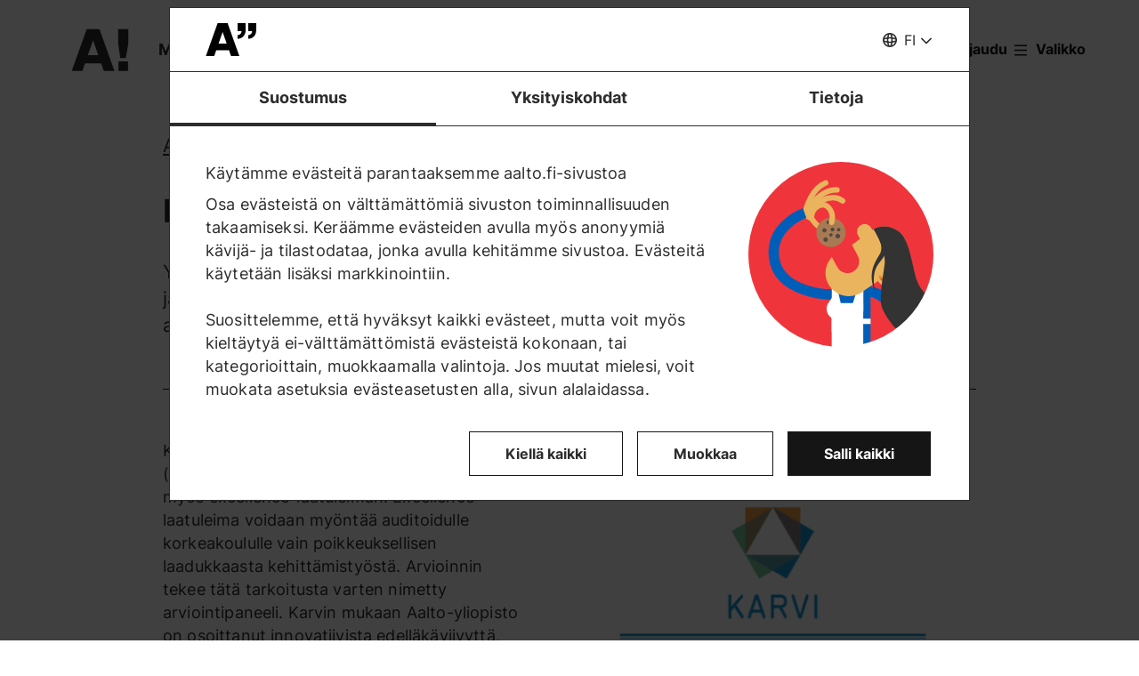

--- FILE ---
content_type: text/html; charset=UTF-8
request_url: https://www.aalto.fi/fi/aalto-kasikirja/laatujarjestelman-auditointi-202223
body_size: 19486
content:
<!DOCTYPE html>
<html  lang="fi" dir="ltr" prefix="og: https://ogp.me/ns#">
  <head>
    <meta charset="utf-8" />
<script type="text/javascript" id="Cookiebot" src="https://consent.cookiebot.com/uc.js" data-cbid="7439002e-4a7e-4422-bda9-d575b2a8d8ce" async="async" data-culture="fi"></script>
<script>window.dataLayer = window.dataLayer || [];</script>
<noscript><style>form.antibot * :not(.antibot-message) { display: none !important; }</style>
</noscript><meta name="description" content="Aalto-yliopiston laatujärjestelmä auditoitiin alkuvuonna 2023 ja seuraava järjestelmäauditointi on 2029." />
<link rel="canonical" href="https://www.aalto.fi/fi/aalto-kasikirja/laatujarjestelman-auditointi-202223" />
<meta property="og:type" content="article" />
<meta property="og:url" content="https://www.aalto.fi/fi/aalto-kasikirja/laatujarjestelman-auditointi-202223" />
<meta property="og:title" content="Laatujärjestelmän auditointi 2022/23 | Aalto-yliopisto" />
<meta property="og:description" content="Aalto-yliopiston laatujärjestelmä auditoitiin alkuvuonna 2023 ja seuraava järjestelmäauditointi on 2029." />
<meta property="og:image" content="https://www.aalto.fi/sites/default/files/styles/1_91_1200w_630h_n/public/2020-10/otaniemi0515_08_Original.jpg?h=59c79bff&amp;itok=4fSYmX52" />
<meta property="og:image:width" content="1200" />
<meta property="og:image:height" content="630" />
<meta property="og:updated_time" content="2024-08-07T14:54:34+03:00" />
<meta name="twitter:card" content="summary_large_image" />
<meta name="twitter:description" content="Aalto-yliopiston laatujärjestelmä auditoitiin alkuvuonna 2023 ja seuraava järjestelmäauditointi on 2029." />
<meta name="twitter:site" content="@AaltoUniversity" />
<meta name="twitter:title" content="Laatujärjestelmän auditointi 2022/23 | Aalto-yliopisto" />
<meta name="twitter:url" content="https://www.aalto.fi/fi/aalto-kasikirja/laatujarjestelman-auditointi-202223" />
<meta name="twitter:image" content="https://www.aalto.fi/sites/default/files/styles/1_91_1200w_630h_n/public/2020-10/otaniemi0515_08_Original.jpg?h=59c79bff&amp;itok=4fSYmX52" />
<meta name="twitter:image:height" content="630" />
<meta name="twitter:image:width" content="1200" />
<meta name="silktide-cms" content="woM3iFj7aHjxmMY6bguOGoJlkawGAjSJcB7IaVDUwa/gbi7jpUBFjAL6Owm0AGHJWXKuYt64Vw63B6ARcWHySdI3jQgiWcKE2OWD7l3e8inSmA9gy+6tGcwdS7tn23SZwrFkoxWHVME7OAIguBggxQ==" />
<meta name="Generator" content="Drupal 10 (https://www.drupal.org)" />
<meta name="MobileOptimized" content="width" />
<meta name="HandheldFriendly" content="true" />
<meta name="viewport" content="width=device-width, initial-scale=1.0" />
<link rel="alternate" hreflang="en" href="https://www.aalto.fi/en/aalto-handbook/quality-system-audit-20222023" />
<link rel="alternate" hreflang="fi" href="https://www.aalto.fi/fi/aalto-kasikirja/laatujarjestelman-auditointi-202223" />
<link rel="alternate" hreflang="sv" href="https://www.aalto.fi/sv/aalto-handboken/auditeringar-av-aaltos-kvalitetsystem-202223" />

    <title>Laatujärjestelmän auditointi 2022/23 | Aalto-yliopisto</title>
    <link rel="apple-touch-icon" sizes="180x180" href="/sites/default/files/favicons/apple-touch-icon.png"/>
<link rel="icon" type="image/png" sizes="32x32" href="/sites/default/files/favicons/favicon-32x32.png"/>
<link rel="icon" type="image/png" sizes="16x16" href="/sites/default/files/favicons/favicon-16x16.png"/>
<link rel="manifest" href="/sites/default/files/favicons/site.webmanifest"/>
<link rel="mask-icon" href="/sites/default/files/favicons/safari-pinned-tab.svg" color="#5e9bce"/>
<meta name="msapplication-TileColor" content="#ffffff"/>
<meta name="theme-color" content="#ffffff"/>

    <link rel="stylesheet" media="all" href="/sites/default/files/css/css_ElszQQ-Ry5MRqQjyaLSzW0nmUQtLY7SY-qOysOoi32o.css?delta=0&amp;language=fi&amp;theme=aalto_aaltofi&amp;include=eJxNzlESgyAMBNALoRyJWSBVaiRMgJl6-9YR2_5ksm_zEYCbOJzzkSz-k7mSR6VR7BQT3AJm0sMEkS2RC5Ib5eY8S9hI7cXT4GnwuPbS7Hf7mJKN2gt4xhMvU6BYFGWtN_9k7rl0z6muFE09aqPdnr-9AQvFTBw" />
<link rel="stylesheet" media="all" href="/sites/default/files/css/css_NqZkyP5wvF2nEV-e4Byvk-gBv1CmpaGjdh3b1TU77pY.css?delta=1&amp;language=fi&amp;theme=aalto_aaltofi&amp;include=eJxNzlESgyAMBNALoRyJWSBVaiRMgJl6-9YR2_5ksm_zEYCbOJzzkSz-k7mSR6VR7BQT3AJm0sMEkS2RC5Ib5eY8S9hI7cXT4GnwuPbS7Hf7mJKN2gt4xhMvU6BYFGWtN_9k7rl0z6muFE09aqPdnr-9AQvFTBw" />
<script data-cookie-content-blocker-asset-id="xfmy-bvrmhlpqxru4znm6e7jyb3wlmvbtymxb40tx9w"></script>

    <script type="application/json" data-drupal-selector="drupal-settings-json">{"cookieContentBlocker":{"blockedAssets":{"xfmy-bvrmhlpqxru4znm6e7jyb3wlmvbtymxb40tx9w":"\u003Clink rel=\u0022stylesheet\u0022 media=\u0022all\u0022 href=\u0022\/themes\/contrib\/stable\/css\/media\/oembed.formatter.css?t9h5g1\u0022 \/\u003E\n"},"consentAwareness":{"accepted":{"event":{"name":"cookiebotConsentAcceptPreferences","selector":"window"},"cookie":{"operator":"===","name":"cookiebot-consent--preferences","value":"1"}},"declined":{"event":{"name":"cookiebotConsentDeclinePreferences","selector":"window"},"cookie":{"operator":"===","name":"cookiebot-consent--preferences","value":"0"}},"change":{"event":{"name":"","selector":""}}},"categories":[]},"aaltoDataLayer":{"aalto_datalayer":{"contType":"article","contLang":"fi","nodeId":"543011","contHome":"Aalto Handbook","contRestriction":"public","contPrimTags":"University","contAllTags":"University, quality, quality certificate, quality framework, strategic leadership","contPublished":"28.01.2022"}},"aalto_datalayer_user_metadata_path":"\/user-metadata","site":{"enabledLanguages":["fi","sv","en"]},"aaltoEnv":"live","instana_eum":{"enabled":true,"api_key":"oG0Y4C8vSbWTHHlsdYv_-g","reporting_url":"https:\/\/eum-blue-saas.instana.io\/","track_pages":false,"track_admin":false,"advanced_settings":""},"gtm":{"tagIds":["GTM-N6WP2H"],"settings":{"data_layer":"dataLayer","include_environment":false},"tagId":null},"gtag":{"tagId":"","otherIds":[],"consentMode":false,"events":[],"additionalConfigInfo":[]},"cookiebot":{"message_placeholder_cookieconsent_optout_marketing_show":false,"message_placeholder_cookieconsent_optout_marketing":"\u003Cdiv class=\u0022cookiebot cookieconsent-optout-marketing\u0022\u003E\n\t\u003Cdiv class=\u0022cookieconsent-optout-marketing__inner\u0022\u003E\n\t\t\u003Cdiv class=\u0022aalto-user-generated-content\u0022\u003E\n\u003Cp\u003EPlease \u003Ca href=\u0022!cookiebot_renew\u0022\u003Eaccept marketing-cookies\u003C\/a\u003E to view this embedded content from \u003Ca href=\u0022!cookiebot_from_src_url\u0022\u003E!cookiebot_from_src_url\u003C\/a\u003E\u003C\/p\u003E\n\u003C\/div\u003E\n\n\t\u003C\/div\u003E\n\u003C\/div\u003E\n"},"languageSwitcher":{"modalContent":[]},"gallery_styles":{"297996":["https:\/\/www.aalto.fi\/sites\/default\/files\/styles\/o_567w_ah_n_nu\/public\/oembed_thumbnails\/VDmakbJccWg3aX242RSO2GI78fq5d5LpiF-oaX9MbNU.jpg?itok=PadpChfr","https:\/\/www.aalto.fi\/sites\/default\/files\/styles\/o_819w_ah_n_nu\/public\/oembed_thumbnails\/VDmakbJccWg3aX242RSO2GI78fq5d5LpiF-oaX9MbNU.jpg?itok=jwEZ39pI","https:\/\/www.aalto.fi\/sites\/default\/files\/styles\/o_914w_ah_n_nu\/public\/oembed_thumbnails\/VDmakbJccWg3aX242RSO2GI78fq5d5LpiF-oaX9MbNU.jpg?itok=fu1zr7q5","https:\/\/www.aalto.fi\/sites\/default\/files\/styles\/o_1074w_ah_n_nu\/public\/oembed_thumbnails\/VDmakbJccWg3aX242RSO2GI78fq5d5LpiF-oaX9MbNU.jpg?itok=Z83BQg8o","https:\/\/www.aalto.fi\/sites\/default\/files\/styles\/o_1800w_ah_n_nu\/public\/oembed_thumbnails\/VDmakbJccWg3aX242RSO2GI78fq5d5LpiF-oaX9MbNU.jpg?itok=NR1FP0_E"]},"pdbVue":{"developmentMode":false},"path":{"contentHome":{"url":"\/fi\/aalto-kasikirja","title":"Aalto-k\u00e4sikirja"},"themeUrl":"\/themes\/custom\/aalto_aaltofi","baseUrl":"\/","pathPrefix":"fi\/","currentPath":"node\/543011","currentPathIsAdmin":false,"isFront":false,"currentLanguage":"fi"},"aalto_authenticated":false,"pluralDelimiter":"\u0003","suppressDeprecationErrors":true,"ajaxPageState":{"libraries":"[base64]","theme":"aalto_aaltofi","theme_token":null},"ajaxTrustedUrl":[],"user":{"uid":0,"permissionsHash":"812ef4da51f74e5232a551693474592b7bc9f49f029f34d4184ef1ce982d2754"}}</script>
<script src="/sites/default/files/js/js_jE0b62HgDEszyQYlPQQqwUe_YtUHYeBXsiDULsrPlLs.js?scope=header&amp;delta=0&amp;language=fi&amp;theme=aalto_aaltofi&amp;include=[base64]"></script>
<script src="/modules/contrib/google_tag/js/gtag.js?t9h5g1"></script>
<script src="/modules/contrib/google_tag/js/gtm.js?t9h5g1"></script>
<script src="/sites/default/files/js/js_1mBhaQR0NyOfBJpZt3AyK4Ssp2JnC-GJa35U1HfIG4s.js?scope=header&amp;delta=3&amp;language=fi&amp;theme=aalto_aaltofi&amp;include=[base64]"></script>
<script src="https://eum.instana.io/eum.min.js" defer crossorigin="anonymous"></script>

  </head>
  <body  class="branding-scheme--none node--type-article node--543011">
    <noscript><iframe src="https://www.googletagmanager.com/ns.html?id=GTM-N6WP2H"
                  height="0" width="0" style="display:none;visibility:hidden"></iframe></noscript>

      <div class="dialog-off-canvas-main-canvas" data-off-canvas-main-canvas>
    

  
  <div class="layout-container">

  <header id="header" role="banner"  class="header--with-top-nav">
    <a href="#main-content" class="aalto-skip-link">
      Siirry sisältöön
    </a>

    
    
          






<div data-drupal-messages-fallback class="hidden"></div>

<div id="black-overlay"></div>
<div class="block block-topnav navigation aalto-header">
  <div id="top-nav-sticky-header" class="aalto-header__fixed-container aalto-header__floating-notifications aalto-header--at-top">
    <div class="aalto-header__container">
      <div class="aalto-header__logo-container">
        <a href="/fi" class="aalto-header__logo-link" title=Etusivu aria-label=Etusivu rel="home">
          <svg class="aalto-header__logo aalto-logo" viewBox="0 0 143 101" aria-hidden="true">
            <use xlink:href="/themes/custom/aalto_base/images/aalto_logo.svg#logo"/>
          </svg>
          <img src="/themes/custom/aalto_aaltofi/images/signs/a1.jpg" aria-hidden="true" alt="" class="logo-sign"/>
          <img src="/themes/custom/aalto_aaltofi/images/signs/a2.jpg" aria-hidden="true" alt="" class="logo-sign">
          <img src="/themes/custom/aalto_aaltofi/images/signs/a3.jpg" aria-hidden="true" alt="" class="logo-sign">
          <img src="/themes/custom/aalto_aaltofi/images/signs/a4.jpg" aria-hidden="true" alt="" class="logo-sign">
          <img src="/themes/custom/aalto_aaltofi/images/signs/a5.jpg" aria-hidden="true" alt="" class="logo-sign">
          <img src="/themes/custom/aalto_aaltofi/images/signs/a6.jpg" aria-hidden="true" alt="" class="logo-sign">
          <img src="/themes/custom/aalto_aaltofi/images/signs/a7.jpg" aria-hidden="true" alt="" class="logo-sign">
        </a>
      </div>
                              <span class="animated-slogan typewriter-animation" aria-hidden="true" style="opacity: 0;">Merkki muutoksestA!</span>
        <span class="visually-hidden">Merkki muutoksestA!</span>
      
      <nav class="aalto-topnav" id="aalto-topnav" aria-labelledby="aalto-topnav-button-text">

        <ul class="aalto-topnav__navigation-items aalto-list-unstyled">
          <li class="aalto-topnav__support animated">
            <a href="/fi/merkki-muutoksesta" class="aalto-topnav__button topnav-identifier--link-with-icon">
              <div class="donate-heart__wrapper">
                <svg class="aalto-inline-icon heart-outlined" aria-hidden="true">
                  <use xlink:href="/themes/custom/aalto_aaltofi/images/icons.svg#16-heart"/>
                </svg>
                <svg class="aalto-inline-icon heart-filled" aria-hidden="true">
                  <use xlink:href="/themes/custom/aalto_aaltofi/images/icons.svg#16-heart_fill"/>
                </svg>
              </div>
              Lahjoita
            </a>
          </li>

          <li class="aalto-topnav__apply">
            <a href="/fi/opiskelu-aallossa" class="aalto-topnav__button topnav-identifier--link-with-icon">
              <svg class="aalto-inline-icon" aria-hidden="true">
                <use xlink:href="/themes/custom/aalto_aaltofi/images/icons.svg#16-rocket"/>
              </svg>
              Hae Aaltoon
            </a>
          </li>

          <li class="aalto-topnav__break"></li>

          <li class="aalto-topnav__language">
            
    





<div class="aalto-dropdown-container js-menu-container aalto-dropdown-container--toggle-hidden-header-mobile aalto-dropdown-container--language">
  <button type="button" aria-expanded="false" class="js-menu-toggle aalto-dropdown__toggle aalto-dropdown__toggle--with_chevron"><span class="aalto-dropdown__toggle-custom-icon"><svg class="aalto-inline-icon" aria-hidden="true"><use xlink:href="/themes/custom/aalto_aaltofi/images/icons.svg#16-globe_v2"/></svg></span><span class="aalto-visually-hidden"><span lang="fi">Valitse sivuston kieli</span> / <span lang="sv">Välj webbplatsens språk</span> / <span lang="en">Select site language</span></span><span
          class="aalto-dropdown__toggle-text "
          aria-hidden="true">FI</span></button><ul  class="aalto-list-unstyled aalto-dropdown__menu"><li><a href="/fi/aalto-kasikirja/laatujarjestelman-auditointi-202223" class="aalto-dropdown__link" aria-current="true" lang="fi"><abbr title="Suomeksi">FI</abbr><span>Suomeksi</span></a></li><li><a href="/sv/aalto-handboken/auditeringar-av-aaltos-kvalitetsystem-202223" class="aalto-dropdown__link"  lang="sv"><abbr title="Svenska">SV</abbr><span>Svenska</span></a></li><li><a href="/en/aalto-handbook/quality-system-audit-20222023" class="aalto-dropdown__link"  lang="en"><abbr title="English">EN</abbr><span>English</span></a></li></ul></div>

          </li>

          <li class="aalto-topnav__search">
            <div id="aalto-search-button-container">
              <button type="button" class="aalto-topnav__button aalto-search__toggle-button" id="aalto-search-button"
                      aria-expanded="false"
                      aria-label="Hae">
                <svg class="aalto-inline-icon" aria-hidden="true">
                  <use xlink:href="/themes/custom/aalto_aaltofi/images/icons.svg#16-magnifier_lens"/>
                </svg>
                <span class="aalto-search-button__label">Hae</span>
              </button>
            </div>
          </li>

                      <li class="aalto-topnav__user">
              <a href="/fi/saml_login" class="aalto-topnav__button topnav-identifier--link-with-icon">
                <svg class="aalto-inline-icon" aria-hidden="true">
                  <use xlink:href="/themes/custom/aalto_aaltofi/images/icons.svg#16-arrow_login"/>
                </svg>
                Kirjaudu
              </a>
            </li>
          

          <li class="aalto-topnav__menu-items" id="aalto-topnav-items-container">
            <button type="button" class="aalto-topnav__button" id="aalto-topnav-button" aria-expanded="false">
                <span class="aalto-topnav__button-expand">
                   <svg class="aalto-topnav__button-icon aalto-inline-icon" aria-hidden="true">
                    <use xlink:href="/themes/custom/aalto_aaltofi/images/icons.svg#16-menu_burger"/>
                  </svg>
                  <span class="aalto-topnav__button-text" id="aalto-topnav-button-text">Valikko</span>
                </span>
              <span class="aalto-topnav__button-collapse">
                 <svg class="aalto-topnav__button-icon aalto-inline-icon" aria-hidden="true">
                    <use xlink:href="/themes/custom/aalto_aaltofi/images/icons.svg#16-close"/>
                  </svg>
                <span class="aalto-topnav__button-text">Sulje valikko</span>
              </span>
            </button>
            <div class="aalto-topnav__items" id="aalto-topnav__items">
              <ul class="aalto-topnav__item-container aalto-list-unstyled">
                                  <li class="aalto-topnav__action-item aalto-topnav__action-item--desktop">
                    <a href="/fi/opiskelijan-opas"
                       class="aalto-topnav__button aalto-topnav__action--desktop topnav-identifier--link-with-icon"
                       tabindex="-1">
                      <svg class="aalto-inline-icon" aria-hidden="true">
                        <use xlink:href="/themes/custom/aalto_aaltofi/images/icons.svg#16-level"/>
                      </svg>
                      <span>Opiskelijan opas</span>
                    </a>
                  </li>
                                <li class="aalto-topnav__action-item aalto-topnav__action-item--desktop">
                  <a href="/fi/henkilostolle"
                     class="aalto-topnav__button aalto-topnav__action--desktop topnav-identifier--link-with-icon">
                                          <svg class="aalto-inline-icon" aria-hidden="true">
                        <use xlink:href="/themes/custom/aalto_aaltofi/images/icons.svg#16-lock_closed"/>
                      </svg>
                                        <span>Henkilöstölle</span>
                  </a>
                </li>
                                  <li class="aalto-topnav__action-request aalto-topnav__action-item--desktop">
                    <svg class="aalto-inline-icon" aria-hidden="true">
                      <use xlink:href="/themes/custom/aalto_aaltofi/images/icons.svg#16-info"/>
                    </svg>
                    <span>  <a
                        href="/fi/saml_login"
                        class="aalto-topnav__action-request--link aalto-topnav__action--desktop"
                        tabindex="-1">Kirjaudu</a> nähdäksesi sisäiset sisällöt</span>
                  </li>
                
                  <li class="aalto-topnav__navigation-item">
          <div class="accordion__header is-closed">
        <button type="button" class="aalto-topnav__navigation-heading accordion__title is-collapsed" aria-expanded="false">
          Hakeminen ja opiskelu
        </button>
      </div>
      <div class="aalto-topnav__submenu accordion__content is-collapsed">
                
                    
            
        <a href="/fi/opiskelu-aallossa"  class="aalto-topnav__submenu-link aalto-topnav__submenu-link-text"
       tabindex="-1" aria-current="false">
      Hae Aaltoon          </a>
  

                    
                  
                    
            
        <a href="/fi/koulutustarjonta"  class="aalto-topnav__submenu-link aalto-topnav__submenu-link-text"
       tabindex="-1" aria-current="false">
      Koulutusohjelmat          </a>
  

                    
                  
                    
            
        <a href="/fi/hakeminen"  class="aalto-topnav__submenu-link aalto-topnav__submenu-link-text"
       tabindex="-1" aria-current="false">
      Hakijapalvelut          </a>
  

                    
                  
                    
            
        <a href="/fi/hakijapalvelut/hae-suomen-ja-ruotsinkielisiin-kandidaattiohjelmiin"  class="aalto-topnav__submenu-link aalto-topnav__submenu-link-text"
       tabindex="-1" aria-current="false">
      Hae kandidaattikoulutuksiin (suomen- ja ruotsinkieliset ohjelmat)          </a>
  

                    
                  
                    
            
        <a href="/fi/hakijapalvelut/hae-englanninkielisiin-kandidaattiohjelmiin"  class="aalto-topnav__submenu-link aalto-topnav__submenu-link-text"
       tabindex="-1" aria-current="false">
      Hae kandidaattikoulutuksiin (englanninkieliset ohjelmat)          </a>
  

                    
                  
                    
            
        <a href="/fi/opiskelu-aallossa/hae-maisteriohjelmiin"  class="aalto-topnav__submenu-link aalto-topnav__submenu-link-text"
       tabindex="-1" aria-current="false">
      Hae maisterikoulutuksiin          </a>
  

                    
                  
                    
            
        <a href="/fi/tohtorinkoulutus/miten-tohtorinkoulutukseen-haetaan"  class="aalto-topnav__submenu-link aalto-topnav__submenu-link-text"
       tabindex="-1" aria-current="false">
      Hae tohtorinkoulutukseen          </a>
  

                    
                  
                    
            
        <a href="/fi/opiskelu-aallossa/opiskelu-aallon-kampuksella"  class="aalto-topnav__submenu-link aalto-topnav__submenu-link-text"
       tabindex="-1" aria-current="false">
      Opiskelu Aallon kampuksella          </a>
  

                    
                  
                    
            
        <a href="/fi/opiskelu-aallossa/tapahtumat-ja-messut-hakijalle"  class="aalto-topnav__submenu-link aalto-topnav__submenu-link-text"
       tabindex="-1" aria-current="false">
      Tapahtumat hakijalle          </a>
  

                    
                  
                    
            
        <a href="/fi/opiskelu-aallossa/juttele-aallon-opiskelijoiden-kanssa"  class="aalto-topnav__submenu-link aalto-topnav__submenu-link-text"
       tabindex="-1" aria-current="false">
      Juttele opiskelijoiden kanssa          </a>
  

                    
                  
                    
            
        <a href="https://cloud.info.aalto.fi/subscribe-en"  class="aalto-topnav__submenu-link aalto-topnav__submenu-link-text"
       tabindex="-1" aria-current="false">
      Tilaa uutiskirje<svg class="aalto-inline-icon magazine__link-external-link" aria-label="(ulkoinen linkki)"><use xlink:href="/themes/custom/aalto_aaltofi/images/icons.svg#16-external_link"/></svg>          </a>
  

                    
                  
                    
            
        <a href="/fi/hakijapalvelut/aalto-yliopiston-hakijapalveluiden-yhteystiedot"  class="aalto-topnav__submenu-link aalto-topnav__submenu-link-text"
       tabindex="-1" aria-current="false">
      Hakijapalveluiden yhteystiedot          </a>
  

                    
                  
                    
            
        <a href="/fi/elamanlaajuinen-oppiminen"  class="aalto-topnav__submenu-link aalto-topnav__submenu-link-text"
       tabindex="-1" aria-current="false">
      Lifewide Learning - Elämänlaajuinen oppiminen          </a>
  

                    
                  
                    
            
        <a href="/fi/founder-school"  class="aalto-topnav__submenu-link aalto-topnav__submenu-link-text"
       tabindex="-1" aria-current="false">
      Founder School - Opiskelijoiden yrittäjyysohjelma          </a>
  

                    
                        </div>
      </li>
  <li class="aalto-topnav__navigation-item">
          <div class="accordion__header is-closed">
        <button type="button" class="aalto-topnav__navigation-heading accordion__title is-collapsed" aria-expanded="false">
          Tutkimus ja taide
        </button>
      </div>
      <div class="aalto-topnav__submenu accordion__content is-collapsed">
                
                    
            
        <a href="/fi/tutkimus-ja-taide"  class="aalto-topnav__submenu-link aalto-topnav__submenu-link-text"
       tabindex="-1" aria-current="false">
      Tutkimus ja taide          </a>
  

                    
                  
                    
            
        <a href="/fi/tenure-track"  class="aalto-topnav__submenu-link aalto-topnav__submenu-link-text"
       tabindex="-1" aria-current="false">
      Tenure track -urajärjestelmä          </a>
  

                    
                  
                    
            
        <a href="/fi/tohtorinkoulutus"  class="aalto-topnav__submenu-link aalto-topnav__submenu-link-text"
       tabindex="-1" aria-current="false">
      Tohtorinkoulutus          </a>
  

                    
                  
                    
            
        <a href="/fi/tutkimuksen-ja-opetuksen-infrastruktuurit"  class="aalto-topnav__submenu-link aalto-topnav__submenu-link-text"
       tabindex="-1" aria-current="false">
      Tutkimuksen ja opetuksen infrastruktuurit          </a>
  

                    
                  
                    
            
        <a href="https://research.aalto.fi/"  class="aalto-topnav__submenu-link aalto-topnav__submenu-link-text"
       tabindex="-1" aria-current="false">
      Tutkimusportaali research.aalto.fi<svg class="aalto-inline-icon magazine__link-external-link" aria-label="(ulkoinen linkki)"><use xlink:href="/themes/custom/aalto_aaltofi/images/icons.svg#16-external_link"/></svg>          </a>
  

                    
                  
                    
            
        <a href="/fi/aalto-yliopisto/rankingit"  class="aalto-topnav__submenu-link aalto-topnav__submenu-link-text"
       tabindex="-1" aria-current="false">
      Rankingit          </a>
  

                    
                        </div>
      </li>
  <li class="aalto-topnav__navigation-item">
          <div class="accordion__header is-closed">
        <button type="button" class="aalto-topnav__navigation-heading accordion__title is-collapsed" aria-expanded="false">
          Koulut ja laitokset
        </button>
      </div>
      <div class="aalto-topnav__submenu accordion__content is-collapsed">
                
                    
            
        <span class="aalto-topnav__submenu-heading">Korkeakoulut</span>
      

                    
                  
                    
            
        <a href="/fi/insinooritieteiden-korkeakoulu"  class="aalto-topnav__submenu-link aalto-topnav__submenu-link-text"
       tabindex="-1" aria-current="false">
      Insinööritieteiden korkeakoulu          </a>
  

                    
                  
                    
            
        <a href="/fi/kauppakorkeakoulu"  class="aalto-topnav__submenu-link aalto-topnav__submenu-link-text"
       tabindex="-1" aria-current="false">
      Kauppakorkeakoulu          </a>
  

                    
                  
                    
            
        <a href="/fi/kemian-tekniikan-korkeakoulu"  class="aalto-topnav__submenu-link aalto-topnav__submenu-link-text"
       tabindex="-1" aria-current="false">
      Kemian tekniikan korkeakoulu          </a>
  

                    
                  
                    
            
        <a href="/fi/perustieteiden-korkeakoulu"  class="aalto-topnav__submenu-link aalto-topnav__submenu-link-text"
       tabindex="-1" aria-current="false">
      Perustieteiden korkeakoulu          </a>
  

                    
                  
                    
            
        <a href="/fi/sahkotekniikan-korkeakoulu"  class="aalto-topnav__submenu-link aalto-topnav__submenu-link-text"
       tabindex="-1" aria-current="false">
      Sähkötekniikan korkeakoulu          </a>
  

                    
                  
                    
            
        <a href="/fi/taiteiden-ja-suunnittelun-korkeakoulu"  class="aalto-topnav__submenu-link aalto-topnav__submenu-link-text"
       tabindex="-1" aria-current="false">
      Taiteiden ja suunnittelun korkeakoulu          </a>
  

                    
                  
                                <div class="aalto-topnav__submenu-group">
          
            
        <span class="aalto-topnav__submenu-heading">Laitokset</span>
      

                                  
        <a href="/fi/arkkitehtuurin-laitos"  class="aalto-topnav__submenu-link aalto-topnav__submenu-link-text"
       tabindex="-1" aria-current="false">
      Arkkitehtuurin laitos          </a>
  
                        
        <a href="/fi/biotuotteiden-ja-biotekniikan-laitos"  class="aalto-topnav__submenu-link aalto-topnav__submenu-link-text"
       tabindex="-1" aria-current="false">
      Biotuotteiden ja biotekniikan laitos          </a>
  
                        
        <a href="/fi/elektroniikan-ja-nanotekniikan-laitos"  class="aalto-topnav__submenu-link aalto-topnav__submenu-link-text"
       tabindex="-1" aria-current="false">
      Elektroniikan ja nanotekniikan laitos          </a>
  
                        
        <a href="/fi/elokuvataiteen-laitos-elo"  class="aalto-topnav__submenu-link aalto-topnav__submenu-link-text"
       tabindex="-1" aria-current="false">
      Elokuvataiteen ja lavastustaiteen laitos          </a>
  
                        
        <a href="/fi/informaatio-ja-tietoliikennetekniikan-laitos"  class="aalto-topnav__submenu-link aalto-topnav__submenu-link-text"
       tabindex="-1" aria-current="false">
      Informaatio- ja tietoliikennetekniikan laitos          </a>
  
                        
        <a href="/fi/johtamisen-laitos"  class="aalto-topnav__submenu-link aalto-topnav__submenu-link-text"
       tabindex="-1" aria-current="false">
      Johtamisen laitos          </a>
  
                        
        <a href="/fi/kemian-ja-materiaalitieteen-laitos"  class="aalto-topnav__submenu-link aalto-topnav__submenu-link-text"
       tabindex="-1" aria-current="false">
      Kemian ja materiaalitieteen laitos          </a>
  
                        
        <a href="/fi/kemian-tekniikan-ja-metallurgian-laitos"  class="aalto-topnav__submenu-link aalto-topnav__submenu-link-text"
       tabindex="-1" aria-current="false">
      Kemian tekniikan ja metallurgian laitos          </a>
  
                        
        <a href="/fi/energia-ja-konetekniikan-laitos"  class="aalto-topnav__submenu-link aalto-topnav__submenu-link-text"
       tabindex="-1" aria-current="false">
      Energia- ja konetekniikan laitos          </a>
  
                        
        <a href="/fi/laskentatoimen-ja-yritysjuridiikan-laitos"  class="aalto-topnav__submenu-link aalto-topnav__submenu-link-text"
       tabindex="-1" aria-current="false">
      Laskentatoimen ja yritysjuridiikan laitos          </a>
  
                        
        <a href="/fi/markkinoinnin-laitos"  class="aalto-topnav__submenu-link aalto-topnav__submenu-link-text"
       tabindex="-1" aria-current="false">
      Markkinoinnin laitos          </a>
  
                        
        <a href="/fi/matematiikan-ja-systeemianalyysin-laitos"  class="aalto-topnav__submenu-link aalto-topnav__submenu-link-text"
       tabindex="-1" aria-current="false">
      Matematiikan ja systeemianalyysin laitos          </a>
  
                        
        <a href="/fi/muotoilun-laitos"  class="aalto-topnav__submenu-link aalto-topnav__submenu-link-text"
       tabindex="-1" aria-current="false">
      Muotoilun laitos          </a>
  
                        
        <a href="/fi/neurotieteen-ja-laaketieteellisen-tekniikan-laitos"  class="aalto-topnav__submenu-link aalto-topnav__submenu-link-text"
       tabindex="-1" aria-current="false">
      Neurotieteen ja lääketieteellisen tekniikan laitos          </a>
  
                        
        <a href="/fi/rahoituksen-laitos"  class="aalto-topnav__submenu-link aalto-topnav__submenu-link-text"
       tabindex="-1" aria-current="false">
      Rahoituksen laitos          </a>
  
                        
        <a href="/fi/rakennetun-ympariston-laitos"  class="aalto-topnav__submenu-link aalto-topnav__submenu-link-text"
       tabindex="-1" aria-current="false">
      Rakennetun ympäristön laitos          </a>
  
                        
        <a href="/fi/rakennustekniikan-laitos"  class="aalto-topnav__submenu-link aalto-topnav__submenu-link-text"
       tabindex="-1" aria-current="false">
      Rakennustekniikan laitos          </a>
  
                        
        <a href="/fi/sahkotekniikan-ja-automaation-laitos"  class="aalto-topnav__submenu-link aalto-topnav__submenu-link-text"
       tabindex="-1" aria-current="false">
      Sähkötekniikan ja automaation laitos          </a>
  
                        
        <a href="/fi/taiteen-ja-median-laitos"  class="aalto-topnav__submenu-link aalto-topnav__submenu-link-text"
       tabindex="-1" aria-current="false">
      Taiteen ja median laitos          </a>
  
                        
        <a href="/fi/taloustieteen-laitos"  class="aalto-topnav__submenu-link aalto-topnav__submenu-link-text"
       tabindex="-1" aria-current="false">
      Taloustieteen laitos          </a>
  
                        
        <a href="/fi/teknillisen-fysiikan-laitos"  class="aalto-topnav__submenu-link aalto-topnav__submenu-link-text"
       tabindex="-1" aria-current="false">
      Teknillisen fysiikan laitos          </a>
  
                        
        <a href="/fi/tieto-ja-palvelujohtamisen-laitos"  class="aalto-topnav__submenu-link aalto-topnav__submenu-link-text"
       tabindex="-1" aria-current="false">
      Tieto- ja palvelujohtamisen laitos          </a>
  
                        
        <a href="/fi/tietotekniikan-laitos"  class="aalto-topnav__submenu-link aalto-topnav__submenu-link-text"
       tabindex="-1" aria-current="false">
      Tietotekniikan laitos          </a>
  
                        
        <a href="/fi/tuotantotalouden-laitos"  class="aalto-topnav__submenu-link aalto-topnav__submenu-link-text"
       tabindex="-1" aria-current="false">
      Tuotantotalouden laitos          </a>
  
                        
        <span class="aalto-topnav__submenu-heading">Muut yksiköt</span>
      
                        
        <a href="/fi/kielikeskus"  class="aalto-topnav__submenu-link aalto-topnav__submenu-link-text"
       tabindex="-1" aria-current="false">
      Kielikeskus          </a>
  
                        
        <a href="/fi/oppimiskeskus"  class="aalto-topnav__submenu-link aalto-topnav__submenu-link-text"
       tabindex="-1" aria-current="false">
      Kirjasto - Oppimiskeskus          </a>
  
          
                      </div>
                        </div>
      </li>
  <li class="aalto-topnav__navigation-item">
          <div class="accordion__header is-closed">
        <button type="button" class="aalto-topnav__navigation-heading accordion__title is-collapsed" aria-expanded="false">
          Yhteistyö
        </button>
      </div>
      <div class="aalto-topnav__submenu accordion__content is-collapsed">
                
                    
            
        <a href="/fi/yhteistyo"  class="aalto-topnav__submenu-link aalto-topnav__submenu-link-text"
       tabindex="-1" aria-current="false">
      Tee yhteistyötä kanssamme          </a>
  

                    
                  
                    
            
        <a href="/fi/alumneille"  class="aalto-topnav__submenu-link aalto-topnav__submenu-link-text"
       tabindex="-1" aria-current="false">
      Alumneille          </a>
  

                    
                  
                    
            
        <a href="/fi/yritysyhteistyo"  class="aalto-topnav__submenu-link aalto-topnav__submenu-link-text"
       tabindex="-1" aria-current="false">
      Yritysyhteistyö          </a>
  

                    
                  
                    
            
        <a href="/fi/aalto-networking-platform"  class="aalto-topnav__submenu-link aalto-topnav__submenu-link-text"
       tabindex="-1" aria-current="false">
      Aalto Networking Platform          </a>
  

                    
                  
                    
            
        <a href="/fi/yrittajyys-ja-innovaatiot"  class="aalto-topnav__submenu-link aalto-topnav__submenu-link-text"
       tabindex="-1" aria-current="false">
      Yrittäjyys ja innovaatiot          </a>
  

                    
                  
                    
            
        <a href="/fi/yhteistyo/korkeakoulu-ja-tutkimuslaitosyhteistyo"  class="aalto-topnav__submenu-link aalto-topnav__submenu-link-text"
       tabindex="-1" aria-current="false">
      Korkeakoulu- ja tutkimuslaitosyhteistyö          </a>
  

                    
                  
                    
            
        <a href="/fi/yhteistyo/kaupunki-ja-alueyhteistyo"  class="aalto-topnav__submenu-link aalto-topnav__submenu-link-text"
       tabindex="-1" aria-current="false">
      Kaupunki- ja alueyhteistyö          </a>
  

                    
                  
                    
            
        <a href="/fi/lahjoita-tulevaisuus"  class="aalto-topnav__submenu-link aalto-topnav__submenu-link-text"
       tabindex="-1" aria-current="false">
      Lahjoita          </a>
  

                    
                        </div>
      </li>
  <li class="aalto-topnav__navigation-item">
          <div class="accordion__header is-closed">
        <button type="button" class="aalto-topnav__navigation-heading accordion__title is-collapsed" aria-expanded="false">
          Ajankohtaista
        </button>
      </div>
      <div class="aalto-topnav__submenu accordion__content is-collapsed">
                
                    
            
        <a href="/fi/ajankohtaista"  class="aalto-topnav__submenu-link aalto-topnav__submenu-link-text"
       tabindex="-1" aria-current="false">
      Ajankohtaista          </a>
  

                    
                  
                    
            
        <a href="/fi/uutiset"  class="aalto-topnav__submenu-link aalto-topnav__submenu-link-text"
       tabindex="-1" aria-current="false">
      Uutiset          </a>
  

                    
                  
                    
            
        <a href="/fi/tapahtumat"  class="aalto-topnav__submenu-link aalto-topnav__submenu-link-text"
       tabindex="-1" aria-current="false">
      Tapahtumat          </a>
  

                    
                  
                    
            
        <a href="/fi/aalto-yliopisto/aalto-university-magazine"  class="aalto-topnav__submenu-link aalto-topnav__submenu-link-text"
       tabindex="-1" aria-current="false">
      Aalto University Magazine          </a>
  

                    
                  
                    
            
        <a href="https://ourblogs.aalto.fi/"  class="aalto-topnav__submenu-link aalto-topnav__submenu-link-text"
       tabindex="-1" aria-current="false">
      OurBlogs - aaltolaisten blogit<svg class="aalto-inline-icon magazine__link-external-link" aria-label="(ulkoinen linkki)"><use xlink:href="/themes/custom/aalto_aaltofi/images/icons.svg#16-external_link"/></svg>          </a>
  

                    
                  
                    
            
        <a href="/fi/podcastit"  class="aalto-topnav__submenu-link aalto-topnav__submenu-link-text"
       tabindex="-1" aria-current="false">
      Podcastit          </a>
  

                    
                        </div>
      </li>
  <li class="aalto-topnav__navigation-item">
          <div class="accordion__header is-closed">
        <button type="button" class="aalto-topnav__navigation-heading accordion__title is-collapsed" aria-expanded="false">
          Tietoa meistä
        </button>
      </div>
      <div class="aalto-topnav__submenu accordion__content is-collapsed">
                
                    
            
        <a href="/fi/aalto-yliopisto"  class="aalto-topnav__submenu-link aalto-topnav__submenu-link-text"
       tabindex="-1" aria-current="false">
      Tietoa Aalto-yliopistosta          </a>
  

                    
                  
                    
            
        <a href="/fi/strategiamme"  class="aalto-topnav__submenu-link aalto-topnav__submenu-link-text"
       tabindex="-1" aria-current="false">
      Strategiamme          </a>
  

                    
                  
                    
            
        <a href="/fi/kestava-kehitys"  class="aalto-topnav__submenu-link aalto-topnav__submenu-link-text"
       tabindex="-1" aria-current="false">
      Kestävä kehitys          </a>
  

                    
                  
                    
            
        <a href="/fi/aalto-yliopisto/eettiset-periaatteet-arvot-kaytantoon"  class="aalto-topnav__submenu-link aalto-topnav__submenu-link-text"
       tabindex="-1" aria-current="false">
      Eettiset periaatteet          </a>
  

                    
                  
                    
            
        <a href="/fi/aalto-kasikirja"  class="aalto-topnav__submenu-link aalto-topnav__submenu-link-text"
       tabindex="-1" aria-current="false">
      Aalto-käsikirja          </a>
  

                    
                  
                    
            
        <a href="/fi/kampus"  class="aalto-topnav__submenu-link aalto-topnav__submenu-link-text"
       tabindex="-1" aria-current="false">
      Kampus          </a>
  

                    
                  
                    
            
        <a href="/fi/ihmiset"  class="aalto-topnav__submenu-link aalto-topnav__submenu-link-text"
       tabindex="-1" aria-current="false">
      Ihmiset ja yhteystiedot          </a>
  

                    
                  
                    
            
        <a href="/fi/medialle"  class="aalto-topnav__submenu-link aalto-topnav__submenu-link-text"
       tabindex="-1" aria-current="false">
      Medialle          </a>
  

                    
                  
                    
            
        <a href="/fi/toihin-aaltoon"  class="aalto-topnav__submenu-link aalto-topnav__submenu-link-text"
       tabindex="-1" aria-current="false">
      Töihin Aaltoon          </a>
  

                    
                        </div>
      </li>
  <li class="aalto-topnav__navigation-item">
          <div class="accordion__header is-closed">
        <button type="button" class="aalto-topnav__navigation-heading accordion__title is-collapsed" aria-expanded="false">
          Työkalut ja palvelut
        </button>
      </div>
      <div class="aalto-topnav__submenu accordion__content is-collapsed">
                
                    
            
        <a href="/fi/palvelut/pikalinkit-tyokaluihin"  highlight="1" class="aalto-topnav__submenu-link aalto-topnav__submenu-highlighted aalto-topnav__submenu-link-text"
       tabindex="-1" aria-current="false">
      Kaikki työkalut (vaatii kirjautumisen)          </a>
  

                    
                  
                    
            
        <a href="/fi/palvelut"  highlight="1" class="aalto-topnav__submenu-link aalto-topnav__submenu-highlighted aalto-topnav__submenu-link-text"
       tabindex="-1" aria-current="false">
      Kaikki palvelut          </a>
  

                    
                  
                                <div class="aalto-topnav__submenu-group">
          
            
        <span class="aalto-topnav__submenu-heading">Käytetyimmät työkalut</span>
      

                                  
        <a href="https://ai.aalto.fi/"  class="aalto-topnav__submenu-link aalto-topnav__submenu-link-text"
       tabindex="-1" aria-current="false">
      Aalto AI Assistant<svg class="aalto-inline-icon magazine__link-external-link" aria-label="(ulkoinen linkki)"><use xlink:href="/themes/custom/aalto_aaltofi/images/icons.svg#16-external_link"/></svg>          </a>
  
                        
        <a href="https://abacus-accounting.aalto.fi/"  class="aalto-topnav__submenu-link aalto-topnav__submenu-link-text"
       tabindex="-1" aria-current="false">
      Abacus-accounting<svg class="aalto-inline-icon magazine__link-external-link" aria-label="(ulkoinen linkki)"><use xlink:href="/themes/custom/aalto_aaltofi/images/icons.svg#16-external_link"/></svg>          </a>
  
                        
        <a href="https://abacus-planning.aalto.fi/"  class="aalto-topnav__submenu-link aalto-topnav__submenu-link-text"
       tabindex="-1" aria-current="false">
      Abacus-planning<svg class="aalto-inline-icon magazine__link-external-link" aria-label="(ulkoinen linkki)"><use xlink:href="/themes/custom/aalto_aaltofi/images/icons.svg#16-external_link"/></svg>          </a>
  
                        
        <a href="https://ada.aalto.fi/"  class="aalto-topnav__submenu-link aalto-topnav__submenu-link-text"
       tabindex="-1" aria-current="false">
      Ada<svg class="aalto-inline-icon magazine__link-external-link" aria-label="(ulkoinen linkki)"><use xlink:href="/themes/custom/aalto_aaltofi/images/icons.svg#16-external_link"/></svg>          </a>
  
                        
        <a href="https://booking.aalto.fi/"  class="aalto-topnav__submenu-link aalto-topnav__submenu-link-text"
       tabindex="-1" aria-current="false">
      Asio (booking.aalto.fi)<svg class="aalto-inline-icon magazine__link-external-link" aria-label="(ulkoinen linkki)"><use xlink:href="/themes/custom/aalto_aaltofi/images/icons.svg#16-external_link"/></svg>          </a>
  
                        
        <a href="https://halli.aalto.fi/"  class="aalto-topnav__submenu-link aalto-topnav__submenu-link-text"
       tabindex="-1" aria-current="false">
      Halli<svg class="aalto-inline-icon magazine__link-external-link" aria-label="(ulkoinen linkki)"><use xlink:href="/themes/custom/aalto_aaltofi/images/icons.svg#16-external_link"/></svg>          </a>
  
                        
        <a href="/fi/ihmiset"  class="aalto-topnav__submenu-link aalto-topnav__submenu-link-text"
       tabindex="-1" aria-current="false">
      Ihmiset ja yhteystiedot          </a>
  
                        
        <a href="https://www-sanakirja-fi.libproxy.aalto.fi/"  class="aalto-topnav__submenu-link aalto-topnav__submenu-link-text"
       tabindex="-1" aria-current="false">
      MOT Kielipalvelu<svg class="aalto-inline-icon magazine__link-external-link" aria-label="(ulkoinen linkki)"><use xlink:href="/themes/custom/aalto_aaltofi/images/icons.svg#16-external_link"/></svg>          </a>
  
                        
        <a href="https://neo.aalto.fi/"  class="aalto-topnav__submenu-link aalto-topnav__submenu-link-text"
       tabindex="-1" aria-current="false">
      Neo<svg class="aalto-inline-icon magazine__link-external-link" aria-label="(ulkoinen linkki)"><use xlink:href="/themes/custom/aalto_aaltofi/images/icons.svg#16-external_link"/></svg>          </a>
  
                        
        <a href="https://reportfinder.aalto.fi"  class="aalto-topnav__submenu-link aalto-topnav__submenu-link-text"
       tabindex="-1" aria-current="false">
      PowerBI-raportit<svg class="aalto-inline-icon magazine__link-external-link" aria-label="(ulkoinen linkki)"><use xlink:href="/themes/custom/aalto_aaltofi/images/icons.svg#16-external_link"/></svg>          </a>
  
                        
        <a href="https://phonebook.aalto.fi/"  class="aalto-topnav__submenu-link aalto-topnav__submenu-link-text"
       tabindex="-1" aria-current="false">
      Puhelinluettelo<svg class="aalto-inline-icon magazine__link-external-link" aria-label="(ulkoinen linkki)"><use xlink:href="/themes/custom/aalto_aaltofi/images/icons.svg#16-external_link"/></svg>          </a>
  
                        
        <a href="https://salesforce.aalto.fi/"  class="aalto-topnav__submenu-link aalto-topnav__submenu-link-text"
       tabindex="-1" aria-current="false">
      Salesforce (Service platform)<svg class="aalto-inline-icon magazine__link-external-link" aria-label="(ulkoinen linkki)"><use xlink:href="/themes/custom/aalto_aaltofi/images/icons.svg#16-external_link"/></svg>          </a>
  
                        
        <a href="https://outlook.office.com/"  class="aalto-topnav__submenu-link aalto-topnav__submenu-link-text"
       tabindex="-1" aria-current="false">
      Sähköposti<svg class="aalto-inline-icon magazine__link-external-link" aria-label="(ulkoinen linkki)"><use xlink:href="/themes/custom/aalto_aaltofi/images/icons.svg#16-external_link"/></svg>          </a>
  
                        
        <a href="https://www.tiima.com/cognito/aalto"  class="aalto-topnav__submenu-link aalto-topnav__submenu-link-text"
       tabindex="-1" aria-current="false">
      Tiima<svg class="aalto-inline-icon magazine__link-external-link" aria-label="(ulkoinen linkki)"><use xlink:href="/themes/custom/aalto_aaltofi/images/icons.svg#16-external_link"/></svg>          </a>
  
                        
        <a href="https://survey.aalto.fi/"  class="aalto-topnav__submenu-link aalto-topnav__submenu-link-text"
       tabindex="-1" aria-current="false">
      Webropol<svg class="aalto-inline-icon magazine__link-external-link" aria-label="(ulkoinen linkki)"><use xlink:href="/themes/custom/aalto_aaltofi/images/icons.svg#16-external_link"/></svg>          </a>
  
                        
        <a href="https://wd3.myworkday.com/aalto/d/home.htmld"  class="aalto-topnav__submenu-link aalto-topnav__submenu-link-text"
       tabindex="-1" aria-current="false">
      Workday<svg class="aalto-inline-icon magazine__link-external-link" aria-label="(ulkoinen linkki)"><use xlink:href="/themes/custom/aalto_aaltofi/images/icons.svg#16-external_link"/></svg>          </a>
  
          
                      </div>
                  
                                <div class="aalto-topnav__submenu-group">
          
            
        <span class="aalto-topnav__submenu-heading">Käytetyimmät palvelut</span>
      

                                  
        <a href="/fi/palvelut/henkilostopalvelut"  class="aalto-topnav__submenu-link aalto-topnav__submenu-link-text"
       tabindex="-1" aria-current="false">
      HR-palvelut          </a>
  
                        
        <a href="/fi/it-help"  class="aalto-topnav__submenu-link aalto-topnav__submenu-link-text"
       tabindex="-1" aria-current="false">
      IT-palvelut          </a>
  
                        
        <a href="/fi/palvelut/matkustuspalvelut"  class="aalto-topnav__submenu-link aalto-topnav__submenu-link-text"
       tabindex="-1" aria-current="false">
      Matkustuspalvelut          </a>
  
                        
        <a href="/fi/opettajan-kasikirja"  class="aalto-topnav__submenu-link aalto-topnav__submenu-link-text"
       tabindex="-1" aria-current="false">
      Opettajan käsikirja          </a>
  
                        
        <a href="/fi/palvelut/oppimispalvelut"  class="aalto-topnav__submenu-link aalto-topnav__submenu-link-text"
       tabindex="-1" aria-current="false">
      Oppimispalvelut          </a>
  
                        
        <a href="/fi/palvelut/tutkimus-ja-innovaatiopalvelut"  class="aalto-topnav__submenu-link aalto-topnav__submenu-link-text"
       tabindex="-1" aria-current="false">
      Tutkimus- ja innovaatiopalvelut          </a>
  
                        
        <a href="/fi/palvelut/tyoterveys"  class="aalto-topnav__submenu-link aalto-topnav__submenu-link-text"
       tabindex="-1" aria-current="false">
      Työterveys          </a>
  
                        
        <a href="/fi/palvelut/viestintapalvelut"  class="aalto-topnav__submenu-link aalto-topnav__submenu-link-text"
       tabindex="-1" aria-current="false">
      Viestintäpalvelut          </a>
  
          
                      </div>
                  
                                <div class="aalto-topnav__submenu-group">
          
            
        <span class="aalto-topnav__submenu-heading">Opiskelijoille</span>
      

                                  
        <a href="https://sisu.aalto.fi"  class="aalto-topnav__submenu-link aalto-topnav__submenu-link-text"
       tabindex="-1" aria-current="false">
      Sisu<svg class="aalto-inline-icon magazine__link-external-link" aria-label="(ulkoinen linkki)"><use xlink:href="/themes/custom/aalto_aaltofi/images/icons.svg#16-external_link"/></svg>          </a>
  
                        
        <a href="https://mycourses.aalto.fi/?lang=fi"  class="aalto-topnav__submenu-link aalto-topnav__submenu-link-text"
       tabindex="-1" aria-current="false">
      MyCourses<svg class="aalto-inline-icon magazine__link-external-link" aria-label="(ulkoinen linkki)"><use xlink:href="/themes/custom/aalto_aaltofi/images/icons.svg#16-external_link"/></svg>          </a>
  
                        
        <a href="https://mystudies.aalto.fi/"  class="aalto-topnav__submenu-link aalto-topnav__submenu-link-text"
       tabindex="-1" aria-current="false">
      MyStudies<svg class="aalto-inline-icon magazine__link-external-link" aria-label="(ulkoinen linkki)"><use xlink:href="/themes/custom/aalto_aaltofi/images/icons.svg#16-external_link"/></svg>          </a>
  
                        
        <a href="https://courses.aalto.fi/"  class="aalto-topnav__submenu-link aalto-topnav__submenu-link-text"
       tabindex="-1" aria-current="false">
      Selaa kursseja<svg class="aalto-inline-icon magazine__link-external-link" aria-label="(ulkoinen linkki)"><use xlink:href="/themes/custom/aalto_aaltofi/images/icons.svg#16-external_link"/></svg>          </a>
  
          
                      </div>
                  
                                <div class="aalto-topnav__submenu-group">
          
            
        <span class="aalto-topnav__submenu-heading">Turvallisuus ja hätätilanteet</span>
      

                                  
        <a href="/fi/turvallisuus"  class="aalto-topnav__submenu-link aalto-topnav__submenu-link-text"
       tabindex="-1" aria-current="false">
      Hätätilanteet          </a>
  
                        
        <a href="/fi/palvelut/ilmoita-turvallisuushavainnosta"  class="aalto-topnav__submenu-link aalto-topnav__submenu-link-text"
       tabindex="-1" aria-current="false">
      Turvallisuushavainto          </a>
  
                        
        <a href="https://www.aalto.fi/fi/tietoturva"  class="aalto-topnav__submenu-link aalto-topnav__submenu-link-text"
       tabindex="-1" aria-current="false">
      Tietoturva<svg class="aalto-inline-icon magazine__link-external-link" aria-label="(ulkoinen linkki)"><use xlink:href="/themes/custom/aalto_aaltofi/images/icons.svg#16-external_link"/></svg>          </a>
  
                        
        <a href="/fi/tietoturva/ilmoita-tietoturvapoikkeamasta"  class="aalto-topnav__submenu-link aalto-topnav__submenu-link-text"
       tabindex="-1" aria-current="false">
      Tietoturvapoikkeaman ilmoitus          </a>
  
          
                      </div>
                  
                                <div class="aalto-topnav__submenu-group">
          
            
        <span class="aalto-topnav__submenu-heading">Muut</span>
      

                                  
        <a href="/fi/palvelut/aalto-space-mobiilisovellus"  class="aalto-topnav__submenu-link aalto-topnav__submenu-link-text"
       tabindex="-1" aria-current="false">
      Aalto Space -mobiilisovellus          </a>
  
                        
        <a href="https://shop.aalto.fi/"  class="aalto-topnav__submenu-link aalto-topnav__submenu-link-text"
       tabindex="-1" aria-current="false">
      Aalto University Shop<svg class="aalto-inline-icon magazine__link-external-link" aria-label="(ulkoinen linkki)"><use xlink:href="/themes/custom/aalto_aaltofi/images/icons.svg#16-external_link"/></svg>          </a>
  
                        
        <a href="https://brand.aalto.fi"  class="aalto-topnav__submenu-link aalto-topnav__submenu-link-text"
       tabindex="-1" aria-current="false">
      Brändiohjeisto ja design system<svg class="aalto-inline-icon magazine__link-external-link" aria-label="(ulkoinen linkki)"><use xlink:href="/themes/custom/aalto_aaltofi/images/icons.svg#16-external_link"/></svg>          </a>
  
                        
        <a href="https://www.lounaat.info/otaniemi"  class="aalto-topnav__submenu-link aalto-topnav__submenu-link-text"
       tabindex="-1" aria-current="false">
      Lounaslistat<svg class="aalto-inline-icon magazine__link-external-link" aria-label="(ulkoinen linkki)"><use xlink:href="/themes/custom/aalto_aaltofi/images/icons.svg#16-external_link"/></svg>          </a>
  
          
                      </div>
                        </div>
      </li>




                
  
<li class="aalto-topnav__language-item aalto-topnav__action-item--mobile">
  <svg class="aalto-inline-icon" aria-hidden="true">
    <use xlink:href="/themes/custom/aalto_aaltofi/images/icons.svg#16-globe" />
  </svg>

            <a href="/en/aalto-handbook/quality-system-audit-20222023" class="aalto-button aalto-topnav__action--mobile" tabindex="-1"  lang="en">
        <abbr title="English">EN</abbr>
      </a>
      </li>
  
  <li class="aalto-topnav__language-item aalto-topnav__action-item--mobile">
          <a href="/fi/aalto-kasikirja/laatujarjestelman-auditointi-202223" class="aalto-button aalto-topnav__action--mobile" tabindex="-1" aria-current="true" lang="fi">
        <abbr title="Suomeksi">FI</abbr>
      </a>
      </li>
  
  <li class="aalto-topnav__language-item aalto-topnav__action-item--mobile">
          <a href="/sv/aalto-handboken/auditeringar-av-aaltos-kvalitetsystem-202223" class="aalto-button aalto-topnav__action--mobile" tabindex="-1"  lang="sv">
        <abbr title="Svenska">SV</abbr>
      </a>
      </li>


                                  <li class="aalto-topnav__action-item aalto-topnav__action-item--first aalto-topnav__action-item--mobile">
                    <a href="/fi/opiskelu-aallossa"
                       class="aalto-topnav__action-item--link aalto-topnav__action--mobile topnav-identifier--link-with-icon"
                       tabindex="-1">
                      <svg class="aalto-inline-icon" aria-hidden="true">
                        <use xlink:href="/themes/custom/aalto_aaltofi/images/icons.svg#16-rocket" />
                      </svg>
                      Hae Aaltoon
                    </a>
                  </li>
                
                
                <li
                  class="aalto-topnav__action-item aalto-topnav__action-item--mobile">
                  <a href="/fi/merkki-muutoksesta"
                     class="aalto-topnav__action-item--link aalto-topnav__action--mobile topnav-identifier--link-with-icon"
                     tabindex="-1">
                    <svg class="aalto-inline-icon" aria-hidden="true">
                      <use xlink:href="/themes/custom/aalto_aaltofi/images/icons.svg#16-heart"/>
                    </svg>
                    Lahjoita
                  </a>
                </li>
                                  <li class="aalto-topnav__action-item aalto-topnav__action-item--mobile">
                    <a href="/fi/opiskelijan-opas"
                       class="aalto-topnav__action-item--link aalto-topnav__action--mobile topnav-identifier--link-with-icon"
                       tabindex="-1">
                      <svg class="aalto-inline-icon" aria-hidden="true">
                        <use xlink:href="/themes/custom/aalto_aaltofi/images/icons.svg#16-level" />
                      </svg>
                      Opiskelijan opas
                    </a>
                  </li>
                
                                  <li class="aalto-topnav__action-item aalto-topnav__action-item--mobile">
                    <a href="/fi/henkilostolle"
                       class="aalto-topnav__action-item--link aalto-topnav__action--mobile topnav-identifier--link-with-icon"
                       tabindex="-1">
                                              <svg class="aalto-inline-icon" aria-hidden="true">
                          <use xlink:href="/themes/custom/aalto_aaltofi/images/icons.svg#16-lock_closed"/>
                        </svg>
                                            Henkilöstölle
                    </a>
                  </li>
                
                                  <li class="aalto-topnav__action-request aalto-topnav__action-item--mobile">
                    <svg class="aalto-inline-icon" aria-hidden="true">
                      <use xlink:href="/themes/custom/aalto_aaltofi/images/icons.svg#16-info"/>
                    </svg>
                    <span>Kirjaudu nähdäksesi sisäiset sisällöt</span>
                  </li>
                  <li class="aalto-topnav__action-item aalto-topnav__action-item--mobile">
                    <a href="/fi/saml_login"
                       class="aalto-button aalto-button--primary aalto-topnav__action--mobile" tabindex="-1">
                      Kirjaudu
                    </a>
                  </li>
                              </ul>
            </div>
          </li>

        </ul>
      </nav>
      <div id="aalto-search">
        <div class="aalto-search__container aalto-search__container--hidden" id="search-container">
          <div class="aalto-search__header content-container">
            <label class="aalto-search__label" for="aalto-search__input">Hae</label>
            <button type="button" class="aalto-search__close" id="aalto-search-close"
                    aria-label="Sulje haku">
              <svg class="aalto-inline-icon" aria-hidden="true">
                <use xlink:href="/themes/custom/aalto_aaltofi/images/icons.svg#16-close"/>
              </svg>
            </button>
          </div>
          <div id="aalto-quicksearch"></div>
        </div>
        <div class="aalto-search__overlay" id="aalto-search-overlay"></div>
      </div>
    </div>
    
  </div>
  <div id="top-nav-sticky-header-dummy"></div>
</div>

      </header>

<div class="layout-content ">
        <main>
      <a id="main-content" tabindex="-1"></a>            
                          <div  class="region region--content">
    
<div  id="block-aalto-aaltofi-aaltoquicksearch" class="block block-pdb-vue block-vue-componentaalto-quick-search">
  
    
          <div class="aalto-quick-search" id="b9a5a616-59a4-4542-835b-ae1b9627d88e"><div id="aalto-quicksearch2"></div>
</div>
  </div>


  

  
  <div class="aalto-article  ">
    
    <div class="aalto-article__top-wrapper">
      <div class="article-container aalto-article__top">

                  <div class="aalto-article__hub-text">

                    <a href="/fi/aalto-kasikirja" hreflang="fi">Aalto-käsikirja</a>
            </div>
        
                <h1>
  Laatujärjestelmän auditointi 2022/23</h1>
                                          <div class="aalto-article__ingress">
            
                    Yliopistolain mukaan suomalaisten yliopistojen on osallistuttava ulkopuoliseen toimintansa ja laatujärjestelmiensä arviointiin säännöllisesti. Aalto-yliopiston laatujärjestelmä auditoitiin alkuvuodesta 2023. Laatuleima on voimassa toukokuuhun 2029.
            
          </div>
        
      </div>
    </div>

          <div class="article-container hr-only">
        <div class="aalto-hr"></div>
      </div>
    
    
        
          
  <div class="aalto-component-wrapper aalto-component  aalto-component-wrapper--image-with-text-adaptive"
        lang="fi"       style="">
      <div class="image-with-text-adaptive image-with-text-adaptive--media-on-right ">
    <div class="image-with-text-wrapper">
      <figure class="image-with-text-adaptive__image-container">
        <div class="image-with-text-adaptive__image">
          
                    


  
      
                        <picture>
                  <source srcset="/sites/default/files/styles/1_6_567w_354h_n/public/2024-06/KARVI_Excellence_RGB_logo.png?h=3420f001&amp;itok=-frgw4dE 567w, /sites/default/files/styles/1_15_690w_600h_n/public/2024-06/KARVI_Excellence_RGB_logo.png?h=3420f001&amp;itok=LW4AnyQn 690w" media="all and (min-width: 900px)" type="image/png" sizes="calc(50vw - 160px)" width="690" height="600"/>
              <source srcset="/sites/default/files/styles/1_6_567w_354h_n/public/2024-06/KARVI_Excellence_RGB_logo.png?h=3420f001&amp;itok=-frgw4dE 567w, /sites/default/files/styles/1_6_819w_512h_n/public/2024-06/KARVI_Excellence_RGB_logo.png?h=3420f001&amp;itok=Cqa9oIci 819w" media="all and (max-width: 899px)" type="image/png" sizes="(min-width: 600px) calc(50vw - 40px), (min-width: 320px) calc(100vw - 32px), 288px" width="819" height="512"/>
                  <img loading="lazy" width="567" height="354" data-original-width="2480" data-original-height="2480" src="/sites/default/files/styles/1_6_567w_354h_n/public/2024-06/KARVI_Excellence_RGB_logo.png?h=3420f001&amp;itok=-frgw4dE" alt="Exellence-leima" />

  </picture>


            
  

            
        </div>
              </figure>
      <div class="image-with-text-adaptive__text">
        
                    <div class="aalto-user-generated-content"><p>Kansallinen koulutuksen arviointikeskus (Karvi) myönsi keväällä 2024 Aalto-yliopistolle myös excellence-laatuleiman. Excellence-laatuleima voidaan myöntää auditoidulle korkeakoululle vain poikkeuksellisen laadukkaasta kehittämistyöstä. Arvioinnin tekee tätä tarkoitusta varten nimetty arviointipaneeli. Karvin mukaan Aalto-yliopisto on osoittanut innovatiivista edelläkävijyyttä, pitkäjänteistä kehittämisotetta ja osallistavaa toimintakulttuuria. Aalto-yliopiston kantama yhteiskunnallinen ja globaali vastuu ja toiminnan vahva tulevaisuusorientaatio tekivät arviointipaneeliin vaikutuksen.</p></div>
            
      </div>
    </div>
  </div>
      </div>

      
  <div class="aalto-component-wrapper aalto-component  aalto-component-wrapper--image-with-text-default"
        lang="fi"       style="">
      <div class="image-with-text-default image-with-text-default--media-on-left ">
    <div class="image-with-text-wrapper">
      <figure class="image-with-text-default__image-container">
        <div class="">
          
                    


  
      
                        <picture>
                  <source srcset="/sites/default/files/styles/o_567w_ah_n/public/2023-05/KARVI_AUDITOITU_sininen.png?itok=qpLMysfs 567w, /sites/default/files/styles/o_690w_ah_n/public/2023-05/KARVI_AUDITOITU_sininen.png?itok=d14YqSHv 690w, /sites/default/files/styles/o_819w_ah_n/public/2023-05/KARVI_AUDITOITU_sininen.png?itok=NL_uD5vW 819w" media="all" type="image/png" sizes="(min-width: 1540px) 690px, (min-width: 900px) calc(50vw - 80px), (min-width: 600px) calc(100vw - 40px), (min-width: 320px) calc(100vw - 32px), 288px" width="819" height="461"/>
                  <img loading="lazy" width="567" height="319" data-original-width="709" data-original-height="399" src="/sites/default/files/styles/o_567w_ah_n/public/2023-05/KARVI_AUDITOITU_sininen.png?itok=qpLMysfs" alt="KARVI_AUDITOITU_" />

  </picture>


            
  

            
        </div>
              </figure>
      <div class="image-with-text-default__text">
        
                    <div class="aalto-user-generated-content"><p>Kansallinen koulutuksen arviointikeskuksen (Karvin) suorittamassa auditoinnissa Aalto-yliopisto sai arvion erinomainen kaikilta kolmelta arviointialueelta. Auditointiryhmä antoi erityistä kiitosta vuosittaisten strategisten prosessien ja laatujärjestelmän tuottaman tiedon järjestelmällisestä käytöstä toimintojen kehittämisessä. Vahvuuksina mainittiin myös ainutlaatuinen toimintaympäristön analyysi, strategian läpileikkaavat lähestymistavat ja jatkuva vuoropuhelu sisäisten ja ulkoisten sidosryhmien kanssa.<br><br>Auditointi tarkasteli yliopiston toimintatapoja, prosesseja, joilla se pyrkii itse asetettuihin tavoitteisiin. Keskeistä on myös seurantatiedon ja palautteen hyväksikäyttö ja vaikuttavuus toiminnan suunnittelussa ja kehittämisessä.&nbsp;</p>
<p>Tutustu auditointiraporttiin:</p></div>
            
      </div>
    </div>
  </div>
      </div>

      
  <div class="aalto-component-wrapper aalto-component  aalto-component-wrapper--attachment"
        lang="fi"       style="">
      <div class="aalto-attachments article-container">
    
      
                    
      <div class="aalto-attachment__container">
        <svg class="aalto-attachment__icon-attachment"><use xlink:href="/themes/custom/aalto_aaltofi/images/icons.svg#svg-attachment_pdf" /></svg>
        <div class="aalto-attachment__text">
          <a class="aalto-attachment__link" href="https://www.aalto.fi/sites/default/files/2023-05/Audit%20report_of_Aalto_university_28.04.2023.pdf">Audit report of Aalto University<span class="aalto-visually-hidden">, pdf, attachment</span></a>
          <div class="aalto-attachment__meta"><span class="aalto-attachment__description">1.66 M</span></div>        </div>
        <svg class="aalto-attachment__icon-download"><use xlink:href="/themes/custom/aalto_aaltofi/images/icons.svg#16-arrow_download" /></svg>
      </div>
            </div>
      </div>

      
  <div class="aalto-component-wrapper aalto-component  aalto-component-wrapper--text-text"
        lang="fi"       style="">
    
      <div class="paragraph paragraph--type--text-text paragraph--view-mode--default">
      <div class="text-text">
                    <div class="aalto-user-generated-content"><h2>Auditoinnin tavoitteet</h2>
<p>Laatujärjestelmän auditoinnissa&nbsp;tavoitteena on:</p>
<ul>
<li>arvioida, miten&nbsp;yliopiston laatujärjestelmä toimii laadunhallinnan ja kehittämisen välineenä,</li>
<li>arvioida&nbsp;laatujärjestelmää suhteessa neljään auditointialueeseen ja tehdä esitys siitä, läpäiseekö&nbsp;yliopisto auditoinnin vai edellyttääkö&nbsp;se uusinta-auditointia,</li>
<li>auttaa&nbsp;yliopistoa tunnistamaan toimintansa vahvuudet, hyvät käytänteet ja kehittämiskohteet,</li>
<li>tukea yliopistoa omien strategisten tavoitteidensa saavuttamisessa ja kehittämistoiminnan suuntaamisessa,</li>
<li>arvioida, tuottaako laatujärjestelmä strategian toteuttamisen ja toiminnan jatkuvan ­<br>kehittämisen kannalta tarkoituksenmukaista tietoa ja johtaako se vaikuttaviin<br>kehittämistoimenpiteisiin,</li>
<li>arvioida, vastaako korkeakoulun laatutyö eurooppalaisia laadunvarmistuksen peri ­<br>aatteita,</li>
<li>rohkaista korkeakouluja kansainvälisyyteen, kokeiluihin ja luovaan ilmapiiriin.</li>
</ul>
<h2><br>Auditointiprosessin vaiheet ja aikataulu</h2>
<ul>
<li>Ilmoittautuminen auditointiin (tehty 2020)</li>
<li>Sopimusneuvottelu ja sopiminen valinnaisesta auditointikohteesta&nbsp; (lokakuu 2021)</li>
<li>Itsearviointiraportin työstäminen (helmi-syyskuu 2022)</li>
<li><a href="/fi/node/780301">Auditointiryhmän nimeäminen</a> (14.9.2022)</li>
<li>Yliopiston tuottaman etukäteisaineiston toimittaminen (2.11.2022)</li>
<li><a href="/fi/node/853531">Tiedotus-ja keskustelutilaisuus yliopistolla (16.12.2022)</a></li>
<li>Auditointiryhmän vierailu 25.-26.1.2023, <a href="/en/node/886061">vierailuohjelma</a></li>
<li>Korkeakoulujen arviointikeskuksen päätös tuloksesta ja raportin julkaiseminen (28.4.2023)</li>
<li><a href="/fi/node/911936">Päätösseminaari </a>(16.5.2023)</li>
</ul>

<p><a href="https://auditoinnit.karvi.fi/luvut/abstract-17/"><strong>Tutustu auditointiraporttiin&nbsp;</strong></a>(karvi.fi)</p></div>
            </div>
    </div>
  
      </div>

      
  <div class="aalto-component-wrapper aalto-component  aalto-component-wrapper--attachment"
        lang="fi"       style="">
      <div class="aalto-attachments article-container">
    
      
                    
      <div class="aalto-attachment__container">
        <svg class="aalto-attachment__icon-attachment"><use xlink:href="/themes/custom/aalto_aaltofi/images/icons.svg#svg-attachment_slide" /></svg>
        <div class="aalto-attachment__text">
          <a class="aalto-attachment__link" href="https://www.aalto.fi/sites/default/files/2023-01/Basics%20about%20Fineec%20audit.pptx">Basic information about FINEEC audit<span class="aalto-visually-hidden">, pptx, attachment</span></a>
          <div class="aalto-attachment__meta"><span class="aalto-attachment__description">7.49 M</span></div>        </div>
        <svg class="aalto-attachment__icon-download"><use xlink:href="/themes/custom/aalto_aaltofi/images/icons.svg#16-arrow_download" /></svg>
      </div>
            </div>
      </div>

      
  



  <div class="aalto-component-wrapper aalto-component  aalto-component-wrapper--manual-liftup-medium aalto-liftup-m "
        lang="fi"       style="">
        <div class="component-container">
                    <div class="aalto-manual-liftup__header">
  <div class="aalto-manual-liftup__header-content">
              <div class="aalto-manual-liftup__header-body">            <div class="aalto-user-generated-content"><h2>Lisätietoa</h2>
<p><a class="highlight">Karvin auditointimalli (karvi.fi)</a><a class="highlight" href="https://karvi.fi/wp-content/uploads/2019/09/KARVI_Korkeakoulujen_auditointika%CC%88sikirja_2019-2024_FINAL.pdf">Auditointimanuaali 2019–2024&nbsp;</a></p>

<p>Keskeinen auditointia varten tuottamamme etukäteismateriaali on itsearviointiraportti:</p></div>
      </div>
      </div>
    
  
</div>
                  <div class="aalto-layout-container">            


<div  class="aalto-layout-item aalto-liftup-m-card-container">
  <div class="aalto-liftup-m-card">
    <div class="aalto-liftup-m-card__image-container">
            
                    


  
      
                        <picture>
                  <source srcset="/sites/default/files/styles/2_3_288w_125h_d/public/2020-06/2e6a9375_original.jpg?h=6f8e2d4a&amp;itok=lX8TeHtb 288w, /sites/default/files/styles/2_3_567w_247h_d/public/2020-06/2e6a9375_original.jpg?h=6f8e2d4a&amp;itok=yGNyZ5h- 567w, /sites/default/files/styles/2_3_690w_300h_d/public/2020-06/2e6a9375_original.jpg?h=6f8e2d4a&amp;itok=LqfeQIx_ 690w, /sites/default/files/styles/2_3_819w_356h_d/public/2020-06/2e6a9375_original.jpg?h=6f8e2d4a&amp;itok=r0HDULgr 819w" media="all" type="image/jpeg" sizes="(min-width: 900px) calc(33vw - 160px), (min-width: 600px) calc(100vw - 40px), (min-width: 320px) calc(100vw - 32px), 288px" width="819" height="356"/>
                  <img loading="lazy" width="288" height="125" data-original-width="3543" data-original-height="2362" src="/sites/default/files/styles/2_3_288w_125h_d/public/2020-06/2e6a9375_original.jpg?h=6f8e2d4a&amp;itok=lX8TeHtb" alt="Opiskelijoita tekemässä ryhmätyötä" />

  </picture>


            
  

            
      </div>
        <div class="aalto-liftup-m-card__main-content">
      <div class="aalto-liftup-m-card__text-container">
        <div class="aalto-liftup-m-card__overflow-container">
          <h2 class="aalto-liftup-m-card__header">
            <a class="aalto-liftup-m-card__link" href="/fi/aalto-kasikirja/itsearviointiraportti-auditointi-2022" title="Itsearviointiraportti, auditointi 2022">
              
  Itsearviointiraportti, auditointi 2022
                          </a>
                      </h2>
          <p class="aalto-liftup-m-card__summary">Tutustu itsearviointiraporttiin</p>
        </div>
      </div>
            <div class="aalto-liftup-m-card__meta">
        
        
                  <span class="aalto-liftup-m-card__meta-item aalto-liftup-m-card__meta-item--category">Aalto-käsikirja</span>
              </div>
          </div>
  </div>
</div>

      </div>
      
  
    </div>
        </div>

      
  



  <div class="aalto-component-wrapper aalto-component  aalto-component-wrapper--manual-liftup-medium aalto-liftup-m "
        lang="fi"       style="">
        <div class="component-container">
                    <div class="aalto-manual-liftup__header">
  <div class="aalto-manual-liftup__header-content">
              <div class="aalto-manual-liftup__header-body">            <div class="aalto-user-generated-content"><p>Laadunhallinta on osa kaikkea yliopiston toimintaa, sillä varmistetaan tarkoituksenmukainen toiminta ja jatkuva kehittyminen. Laadunhallintajärjestelmällä, laatujärjestelmällä, varmistamme, että kehitämme toimintaamme siten, että saavutamme itsellemme asetut tavoitteet.&nbsp;</p></div>
      </div>
      </div>
    
  
</div>
                  <div class="aalto-layout-container">            


<div  class="aalto-layout-item aalto-liftup-m-card-container">
  <div class="aalto-liftup-m-card">
    <div class="aalto-liftup-m-card__image-container">
            
                    


  
      
                        <picture>
                  <source srcset="/sites/default/files/styles/2_3_288w_125h_d/public/2022-01/peukut_0.jpg?h=5ed59bc2&amp;itok=malwaQZJ 288w, /sites/default/files/styles/2_3_567w_247h_d/public/2022-01/peukut_0.jpg?h=5ed59bc2&amp;itok=xkkrSJHe 567w, /sites/default/files/styles/2_3_690w_300h_d/public/2022-01/peukut_0.jpg?h=5ed59bc2&amp;itok=j4ioAErM 690w, /sites/default/files/styles/2_3_819w_356h_d/public/2022-01/peukut_0.jpg?h=5ed59bc2&amp;itok=ZItTg8oW 819w" media="all" type="image/jpeg" sizes="(min-width: 900px) calc(33vw - 160px), (min-width: 600px) calc(100vw - 40px), (min-width: 320px) calc(100vw - 32px), 288px" width="819" height="356"/>
                  <img loading="lazy" width="288" height="125" data-original-width="318" data-original-height="159" src="/sites/default/files/styles/2_3_288w_125h_d/public/2022-01/peukut_0.jpg?h=5ed59bc2&amp;itok=malwaQZJ" alt="peukut" />

  </picture>


            
  

            
      </div>
        <div class="aalto-liftup-m-card__main-content">
      <div class="aalto-liftup-m-card__text-container">
        <div class="aalto-liftup-m-card__overflow-container">
          <h2 class="aalto-liftup-m-card__header">
            <a class="aalto-liftup-m-card__link" href="/fi/aalto-kasikirja/laadunhallinta" title="Laadunhallinta">
              
  Laadunhallinta
                          </a>
                      </h2>
          <p class="aalto-liftup-m-card__summary">Aalto-yliopiston laatupolitiikka ja johtaminen perustuvat jatkuvan kehittämisen periaatteeseen.</p>
        </div>
      </div>
            <div class="aalto-liftup-m-card__meta">
        
        
                  <span class="aalto-liftup-m-card__meta-item aalto-liftup-m-card__meta-item--category">Aalto-käsikirja</span>
              </div>
          </div>
  </div>
</div>

      </div>
      
  
    </div>
        </div>

      
  

  <div class="aalto-component-wrapper aalto-component  aalto-component-wrapper--media-gallery"
        lang="fi"       style="">
      <div class="paragraph paragraph--media-gallery paragraph--medium media-gallery--medium">
    <div class="media-gallery component-container">
                        <div class="media-gallery__grid" data-cols="2">
          
                              

  

<div class="media-gallery__item media-gallery__item--video-embed">
  <figure role="figure" aria-label="Aalto-yliopiston laatujärjestelmä">
    <div class="media-gallery__image">
      <a href="/fi/media/255556" aria-label="Aalto-yliopiston laatujärjestelmä" data-image-id="297996">
        
                    
                        <picture>
                  <source srcset="/sites/default/files/styles/o_682w_ah_d/public/oembed_thumbnails/VDmakbJccWg3aX242RSO2GI78fq5d5LpiF-oaX9MbNU.jpg?itok=351-dosm 1x" media="all and (min-width: 1800px)" type="image/jpeg" width="682" height="383"/>
              <source srcset="/sites/default/files/styles/o_682w_ah_d/public/oembed_thumbnails/VDmakbJccWg3aX242RSO2GI78fq5d5LpiF-oaX9MbNU.jpg?itok=351-dosm 1x" media="all and (min-width: 1200px) and (max-width: 1799px)" type="image/jpeg" width="682" height="383"/>
              <source srcset="/sites/default/files/styles/o_512w_ah_d/public/oembed_thumbnails/VDmakbJccWg3aX242RSO2GI78fq5d5LpiF-oaX9MbNU.jpg?itok=QVkDDeJR 1x" media="all and (min-width: 900px)" type="image/jpeg" width="512" height="288"/>
              <source srcset="/sites/default/files/styles/o_402w_ah_d/public/oembed_thumbnails/VDmakbJccWg3aX242RSO2GI78fq5d5LpiF-oaX9MbNU.jpg?itok=4Pu2fSf7 1x" media="all and (min-width: 600px)" type="image/jpeg" width="402" height="226"/>
              <source srcset="/sites/default/files/styles/o_280w_ah_d/public/oembed_thumbnails/VDmakbJccWg3aX242RSO2GI78fq5d5LpiF-oaX9MbNU.jpg?itok=R9jAA008 1x" media="all and (max-width: 599px)" type="image/jpeg" width="280" height="157"/>
                  <img loading="lazy" width="280" height="157" data-original-width="740" data-original-height="416" src="/sites/default/files/styles/o_280w_ah_d/public/oembed_thumbnails/VDmakbJccWg3aX242RSO2GI78fq5d5LpiF-oaX9MbNU.jpg?itok=R9jAA008" alt="" />

  </picture>


            

            
      </a>
              <div class="media-gallery__label">
          <span>Watch video</span>
          <svg class="aalto-inline-icon media-gallery__play"><use xlink:href="/themes/custom/aalto_aaltofi/images/icons.svg#16-play_circle"/></svg>
        </div>
                </div>
          <figcaption class="media-gallery__description">Aalto-yliopiston laatujärjestelmä</figcaption>
      </figure>
  <div class="media-gallery__content" style="display: none">
    
  <div src="https://www.aalto.fi/fi/media/oembed?url=https%3A//aalto.cloud.panopto.eu/Panopto/Pages/Viewer.aspx%3Fid%3D2110e961-673a-4c20-80fa-af72009aa869&amp;max_width=1280&amp;max_height=720&amp;hash=KDdQ3_HTELDx2SS4qf0WGI2ArGDbp2lNqKpWhw3_nI8" width="1024" height="576" class="media-oembed-content js-cookie-content-blocker cookie-content-blocker" loading="eager" title="Panopto video" style="opacity: 0">
  <div class="cookie-content-blocker__message-wrapper">
          <div class="cookie-content-blocker__preview">
        <img src="/sites/default/files/styles/blocked_media_teaser/public/oembed_thumbnails/VDmakbJccWg3aX242RSO2GI78fq5d5LpiF-oaX9MbNU.jpg?itok=Iwni4kNF" alt="" />


      </div>
        <div class="cookie-content-blocker__message-container">
      <h2 class="cookie-content-blocker__header">Me välitämme yksityisyydestäsi.</h2>
      <div class="cookie-content-blocker__message">
        <p>Et ole vielä antanut lupaa asettaa vaadittavia evästeitä Panopto videoille. Hyväksy vaaditut evästeet nähdäksesi tämän sisällön.</p>

      </div>
                <div class="cookie-content-blocker__buttons">
        <button src="https://www.aalto.fi/fi/media/oembed?url=https%3A//aalto.cloud.panopto.eu/Panopto/Pages/Viewer.aspx%3Fid%3D2110e961-673a-4c20-80fa-af72009aa869&amp;max_width=1280&amp;max_height=720&amp;hash=KDdQ3_HTELDx2SS4qf0WGI2ArGDbp2lNqKpWhw3_nI8" width="1024" height="576" class="media-oembed-content js-cookie-content-blocker cookie-content-blocker button cookie-content-blocker__button js-cookie-content-blocker-consent-change-button js-usercentrics-consent-change-button aalto-button aalto-button--primary" loading="eager" title="Panopto video" style="opacity: 0">Näytä sisältö</button>
        <button class="cookie-content-blocker__settings aalto-button-as-link" onclick="Cookiebot.renew()">Evästeasetukset</button>
      </div>
       </div>
  </div>
    <!-- Begin blocked content -->
        <script class="js-cookie-content-blocker-content" type="text/plain"><iframe src="https://www.aalto.fi/fi/media/oembed?url=https%3A//aalto.cloud.panopto.eu/Panopto/Pages/Viewer.aspx%3Fid%3D2110e961-673a-4c20-80fa-af72009aa869&amp;max_width=1280&amp;max_height=720&amp;hash=KDdQ3_HTELDx2SS4qf0WGI2ArGDbp2lNqKpWhw3_nI8" width="1024" height="576" class="media-oembed-content" loading="eager" title="Panopto video"></iframe>
</script>
    <!-- End blocked content -->
  </div>
  <script>
    function showBlockers() {
      var blockers = document.querySelectorAll('.cookie-content-blocker');
      for (var i = 0; i < blockers.length; i++) {
        blockers[i].style.cssText = 'opacity: 1;';
      }
    }
    showBlockers();
  </script>

  </div>
</div>

                    
        </div>
    </div>
      <!-- Root element of PhotoSwipe. Must have class pswp, is moved outside the .layout-container with JS. -->
      <div class="pswp" tabindex="-1" role="dialog" aria-label="Media gallery" aria-hidden="true">
        <a class="pswp__focus-forward" tabindex="0"></a>
        <a class="pswp__focus-backward" tabindex="0"></a>
        <!-- Background of PhotoSwipe.
            It's a separate element as animating opacity is faster than rgba(). -->
        <div class="pswp__bg"></div>

        <!-- Slides wrapper with overflow:hidden. -->
        <div class="pswp__scroll-wrap">

            <!-- Container that holds slides.
                PhotoSwipe keeps only 3 of them in the DOM to save memory.
                Don't modify these 3 pswp__item elements, data is added later on. -->
            <div class="pswp__container">
                <div class="pswp__item" aria-hidden="true"></div>
                <div class="pswp__item" aria-hidden="true"></div>
                <div class="pswp__item" aria-hidden="true"></div>
            </div>

            <!-- Default (PhotoSwipeUI_Default) interface on top of sliding area. Can be changed. -->
            <div class="pswp__ui pswp__ui--hidden">

                <div class="pswp__top-bar">

                    <!--  Controls are self-explanatory. Order can be changed. -->

                    <div class="pswp__counter"></div>

                    <button class="pswp__button pswp__button--close" title="Sulje (Esc)"></button>

                    <button class="pswp__button pswp__button--share" title="Jaa"></button>

                    <button class="pswp__button pswp__button--fs" title="Toggle fullscreen"></button>

                    <button class="pswp__button pswp__button--zoom" title="Zoom in/out"></button>

                    <!-- Preloader demo https://codepen.io/dimsemenov/pen/yyBWoR -->
                    <!-- element will get class pswp__preloader--active when preloader is running -->
                    <div class="pswp__preloader">
                        <div class="pswp__preloader__icn">
                          <div class="pswp__preloader__cut">
                            <div class="pswp__preloader__donut"></div>
                          </div>
                        </div>
                    </div>
                </div>

                <div class="pswp__share-modal pswp__share-modal--hidden pswp__single-tap">
                    <div class="pswp__share-tooltip"></div>
                </div>

                <button class="pswp__button pswp__button--arrow--left" title="Edellinen">
                </button>

                <button class="pswp__button pswp__button--arrow--right" title="Seuraava">
                </button>

                <div class="pswp__caption">
                    <div class="pswp__caption__center"></div>
                </div>

            </div>

        </div>
      </div>

  </div>
      </div>

      
  



  <div class="aalto-component-wrapper aalto-component  aalto-component-wrapper--manual-liftup-small aalto-manual-liftup-small "
        lang="fi"       style="">
        <div class="component-container">
                    <div class="aalto-manual-liftup__header">
  <div class="aalto-manual-liftup__header-content">
          <h2 class="aalto-manual-liftup__header-title" id="liftup-title-id-1032738266">            Uutisia
      </h2>
          </div>
    
  
</div>
                  <div class="manual-liftup-small__horizontal-cards">            

<div  class="manual-liftup-small__horizontal-card">
  <div class="manual-liftup-small__horizontal-card--text-container">
    <h3 class="manual-liftup-small__horizontal-card--title">
      <a class="aalto-liftup__link" href="/fi/uutiset/aalto-yliopisto-sai-excellence-laatuleiman" title="Aalto-yliopisto sai excellence-laatuleiman">
        
  Aalto-yliopisto sai excellence-laatuleiman
              </a>
    </h3>
    <div class="manual-liftup-small__horizontal-card--paragraph-container">
      <p class="manual-liftup-small__horizontal-card--paragraph">
        Kansallisen koulutuksen arviointikeskuksen tunnustus myönnetään poikkeuksellisen laadukkaasta kehittämistyöstä.
      </p>
          </div>

  </div>
    <div class="manual-liftup-small__horizontal-card--image-container">
            
                    


  
      
                        <picture>
                  <source srcset="/sites/default/files/styles/1_120w_120h_d/public/2024-05/KARVI.png?h=f78b8ebb&amp;itok=Les7vR-l 120w, /sites/default/files/styles/1_160w_160h_d/public/2024-05/KARVI.png?h=f78b8ebb&amp;itok=ea6nMOi9 160w" media="all" type="image/png" sizes="(min-width: 1200px) 160px, (min-width: 600px) 120px, 80px" width="160" height="160"/>
                  <img loading="lazy" width="120" height="120" data-original-width="1728" data-original-height="1080" src="/sites/default/files/styles/1_120w_120h_d/public/2024-05/KARVI.png?h=f78b8ebb&amp;itok=Les7vR-l" alt="Excellence-laatuleiman logo" />

  </picture>


            
  

            
      </div>
</div>

          

<div  class="manual-liftup-small__horizontal-card">
  <div class="manual-liftup-small__horizontal-card--text-container">
    <h3 class="manual-liftup-small__horizontal-card--title">
      <a class="aalto-liftup__link" href="/fi/uutiset/aalto-yliopisto-sai-laatuleiman-ja-erinomaisen-arvion-kaikilta-arvioiduilta-alueilta" title="Aalto-yliopisto sai laatuleiman ja erinomaisen arvion kaikilta arvioiduilta alueilta ">
        
  Aalto-yliopisto sai laatuleiman ja erinomaisen arvion kaikilta arvioiduilta alueilta 
              </a>
    </h3>
    <div class="manual-liftup-small__horizontal-card--paragraph-container">
      <p class="manual-liftup-small__horizontal-card--paragraph">
        Karvin laatuauditoinnissa mainittiin Aalto-yliopiston erityisenä vahvuutena strategisen johtamisen ja laatujärjestelmän tiivis kytkentä. 
      </p>
          </div>

  </div>
    <div class="manual-liftup-small__horizontal-card--image-container">
            
                    


  
      
                        <picture>
                  <source srcset="/sites/default/files/styles/1_120w_120h_d/public/2022-05/Unto_Rautio_Aalto_1185_weblarge.jpg?h=c282529e&amp;itok=VMLcGsjT 120w, /sites/default/files/styles/1_160w_160h_d/public/2022-05/Unto_Rautio_Aalto_1185_weblarge.jpg?h=c282529e&amp;itok=11FNWFR4 160w" media="all" type="image/jpeg" sizes="(min-width: 1200px) 160px, (min-width: 600px) 120px, 80px" width="160" height="160"/>
                  <img loading="lazy" width="120" height="120" data-original-width="2500" data-original-height="1875" src="/sites/default/files/styles/1_120w_120h_d/public/2022-05/Unto_Rautio_Aalto_1185_weblarge.jpg?h=c282529e&amp;itok=VMLcGsjT" alt="People working. Picture: Unto Raution" />

  </picture>


            
  

            
      </div>
</div>

          

<div  class="manual-liftup-small__horizontal-card">
  <div class="manual-liftup-small__horizontal-card--text-container">
    <h3 class="manual-liftup-small__horizontal-card--title">
      <a class="aalto-liftup__link" href="/fi/uutiset/laatua-yhdessa-opiskelijan-aani-kuuluu-suunnittelussa-ja-paatoksenteossa" title="Laatua yhdessä – Opiskelijan ääni kuuluu suunnittelussa ja päätöksenteossa">
        
  Laatua yhdessä – Opiskelijan ääni kuuluu suunnittelussa ja päätöksenteossa
              </a>
    </h3>
    <div class="manual-liftup-small__horizontal-card--paragraph-container">
      <p class="manual-liftup-small__horizontal-card--paragraph">
        Yhteisön osallistuminen yliopiston kehittämiseen on keskeinen osa arvomaailmaamme.
      </p>
          </div>

  </div>
    <div class="manual-liftup-small__horizontal-card--image-container">
            
                    


  
      
                        <picture>
                  <source srcset="/sites/default/files/styles/1_120w_120h_d/public/2022-10/IMG_7652%20%281%29.jpg?h=5fae02c8&amp;itok=oFFjbOV6 120w, /sites/default/files/styles/1_160w_160h_d/public/2022-10/IMG_7652%20%281%29.jpg?h=5fae02c8&amp;itok=I9Bk8SPW 160w" media="all" type="image/jpeg" sizes="(min-width: 1200px) 160px, (min-width: 600px) 120px, 80px" width="160" height="160"/>
                  <img loading="lazy" width="120" height="120" data-original-width="4032" data-original-height="3024" src="/sites/default/files/styles/1_120w_120h_d/public/2022-10/IMG_7652%20%281%29.jpg?h=5fae02c8&amp;itok=oFFjbOV6" alt="Eveliina Palo A grid -rakennuksen portaikossa" />

  </picture>


            
  

            
      </div>
</div>

          

<div  class="manual-liftup-small__horizontal-card">
  <div class="manual-liftup-small__horizontal-card--text-container">
    <h3 class="manual-liftup-small__horizontal-card--title">
      <a class="aalto-liftup__link" href="/fi/uutiset/laatua-yhdessa-yhdenvertaisuuden-ja-monimuotoisuuden-parhaat-kaytannot-vertailussa" title="Laatua yhdessä – Yhdenvertaisuuden ja monimuotoisuuden parhaat käytännöt vertailussa">
        
  Laatua yhdessä – Yhdenvertaisuuden ja monimuotoisuuden parhaat käytännöt vertailussa
              </a>
    </h3>
    <div class="manual-liftup-small__horizontal-card--paragraph-container">
      <p class="manual-liftup-small__horizontal-card--paragraph">
        Ryhmä aaltolaisia vieraili sveitsiläisessä EPFL-yliopistossa osana tänä lukuvuonna tapahtuvaa laatuauditointia.
      </p>
          </div>

  </div>
    <div class="manual-liftup-small__horizontal-card--image-container">
            
                    


  
      
                        <picture>
                  <source srcset="/sites/default/files/styles/1_120w_120h_d/public/2022-09/EPFL.jpg?h=ba280ab9&amp;itok=M0iZFalT 120w, /sites/default/files/styles/1_160w_160h_d/public/2022-09/EPFL.jpg?h=ba280ab9&amp;itok=yvD3yDdi 160w" media="all" type="image/jpeg" sizes="(min-width: 1200px) 160px, (min-width: 600px) 120px, 80px" width="160" height="160"/>
                  <img loading="lazy" width="120" height="120" data-original-width="3210" data-original-height="1832" src="/sites/default/files/styles/1_120w_120h_d/public/2022-09/EPFL.jpg?h=ba280ab9&amp;itok=M0iZFalT" alt="Julisteita EPFL:n kampuksella" />

  </picture>


            
  

            
      </div>
</div>

      </div>
      
  
    </div>
        </div>

  
    
    <div class="aalto-content-bottom-wrapper content-container">
      <div class="askem-wrapper">
      <script type="text/javascript">
  (function() {
    window.askem = {
      settings: {
        apiKey: '1psxvgi4f17bbhhx',
        disableFonts: true,
        author: 'kirsi.eulenberger-karvetti@aalto.fi',
contentUpdated: '2024-08-07T14:54:34+03:00'
      }
    };

    window.addEventListener('CookiebotOnConsentReady', function() {
      if (typeof Cookiebot !== 'undefined' && Cookiebot.consent && Cookiebot.consent.preferences) {
        var s = document.createElement('script');
        s.src = 'https://cdn.askem.com/plugin/askem.js';
        s.async = true;
        document.body.appendChild(s);
      }
    });
  }());
</script>

      <div class="askem"></div>

    </div>
    <div class="aalto-content-bottom-container">
    <div class="aalto-content-bottom__updated">
            <ul class="aalto-list-unstyled">
                            <li>
            Päivitetty:             <time datetime="2024-08-07T14:54:34+03:00">7.8.2024</time>
          
          </li>
                          <li>
            
Julkaistu:   <time datetime="2022-01-28T12:09:16+02:00">28.1.2022</time>

          </li>
                      </ul>
          </div>
          <div>
        
<div class="aalto-some-share">
  <span class="aalto-some-share__label">Jaa</span>
  <ul class="aalto-some-share__list aalto-list-unstyled"><li><a href="https://www.facebook.com/sharer/sharer.php?u=https%3A//www.aalto.fi/fi/aalto-kasikirja/laatujarjestelman-auditointi-202223" class="aalto-some-share__action" target="_blank" title="Facebook" aria-label="Jaa: Facebook" rel="noopener noreferrer"><svg class="aalto-inline-icon"><use xlink:href="/themes/custom/aalto_aaltofi/images/icons.svg#24-facebook_default" /></svg></a></li><li><a href="https://bsky.app/intent/compose?text=https%3A//www.aalto.fi/fi/aalto-kasikirja/laatujarjestelman-auditointi-202223" class="aalto-some-share__action" target="_blank" title="Bluesky" aria-label="Jaa: Bluesky" rel="noopener noreferrer"><svg class="aalto-inline-icon"><use xlink:href="/themes/custom/aalto_aaltofi/images/icons.svg#24-bsky_default" /></svg></a></li><li><a href="https://www.linkedin.com/shareArticle?mini=true&amp;url=https%3A//www.aalto.fi/fi/aalto-kasikirja/laatujarjestelman-auditointi-202223" class="aalto-some-share__action" target="_blank" title="LinkedIn" aria-label="Jaa: LinkedIn" rel="noopener noreferrer"><svg class="aalto-inline-icon"><use xlink:href="/themes/custom/aalto_aaltofi/images/icons.svg#24-linkedin_default" /></svg></a></li><li><a href="whatsapp://send?text=https%3A//www.aalto.fi/fi/aalto-kasikirja/laatujarjestelman-auditointi-202223" class="aalto-some-share__action" target="_blank" title="WhatsApp" aria-label="Jaa: WhatsApp" rel="noopener noreferrer"><svg class="aalto-inline-icon"><use xlink:href="/themes/custom/aalto_aaltofi/images/icons.svg#24-whatsapp_default" /></svg></a></li><li><a href="mailto:?subject=%3D%3FUTF-8%3FQ%3FAalto-yliopisto%3A%20Laatuj%3DC3%3DA4rjestelm%3DC3%3DA4n%20auditointi%202022/23%3F%3D&amp;body=https%3A//www.aalto.fi/fi/aalto-kasikirja/laatujarjestelman-auditointi-202223" class="aalto-some-share__action" target="_self" title="E-mail" aria-label="Jaa: E-mail" rel="noopener noreferrer"><svg class="aalto-inline-icon"><use xlink:href="/themes/custom/aalto_aaltofi/images/icons.svg#24-mail_default" /></svg></a></li></ul>
  <button type="button" class="aalto-some-share__action js-aalto-copy-url-button" aria-label="Kopioi URL" title="Kopioi URL">
    <svg class="aalto-inline-icon"><use xlink:href="/themes/custom/aalto_aaltofi/images/icons.svg#24-link_default" /></svg>
  </button>
    
<div class="aalto-notification aalto-notification--hidden aalto-some-share__notification" role="status">URL kopioitu</div>
</div>

      </div>
      </div>
</div>
  </div>

  

  </div>

                  </main>

    
  </div>
        <div  class="region region--footer">
    <footer class="aalto-footer content-container">
                  <div class="aalto-footer__breadcrumb">
            <div  class="aalto-breadcrumb-container">
    <nav aria-label="Breadcrumb">
        <ol class="aalto-breadcrumb__list aalto-list-unstyled" vocab="https://schema.org/" typeof="BreadcrumbList"><li class="aalto-breadcrumb__item" property="itemListElement" typeof="ListItem"><a href="/fi" class="aalto-breadcrumb__text" title="Front page" property="item" typeof="WebPage"><svg class="aalto-inline-icon"><use xlink:href="/themes/custom/aalto_aaltofi/images/icons.svg#16-home" /></svg><span class="aalto-visually-hidden" property="name">Front page</span></a><meta property="position" content="1"></li><li class="aalto-breadcrumb__item" property="itemListElement" typeof="ListItem"><a href="/fi/aalto-kasikirja" class="aalto-breadcrumb__text" title="Aalto-käsikirja" property="item" typeof="WebPage"><span property="name">Aalto-käsikirja</span></a><meta property="position" content="2"></li><li class="aalto-breadcrumb__item" property="itemListElement" typeof="ListItem"><div class="aalto-breadcrumb__text" property="item" resource="https://www.aalto.fi/fi/aalto-kasikirja/laatujarjestelman-auditointi-202223" typeof="WebPage" aria-current="page"><span property="name">Laatujärjestelmän auditointi 2022/23</span></div><meta property="position" content="3"></li></ol>  </nav>

</div>

          </div>
                <div class="aalto-footer__container">
          <div class="aalto-footer__footer-column aalto-footer__footer-navigation-column">
            <div class="aalto-footer__aalto-logo-container">
              <a href="/fi" class="aalto-footer__aalto-logo-link" title=Etusivu aria-label=Etusivu rel="home">
                <svg class="aalto-footer__aalto-logo aalto-logo" viewBox="0 0 143 101">
                  <use xlink:href="/themes/custom/aalto_base/images/aalto_logo.svg#logo"/>
                </svg>
              </a>
                                                              <div class="aalto-footer__slogan">Merkki muutoksestA!</div>
                          </div>

            <div class="aalto-footer__address-container">
              
<div  id="block-footeraddress" class="block block-block-content block-block-content9655a26e-c6be-4275-81a6-fb05dce0b6e1">
  
    
          
                    <div class="aalto-user-generated-content">
<p>Aalto-yliopisto<br><br>
PL 11000 (Otakaari 1B)<br><br>
00076 AALTO<br><br>
Vaihde: 09 47001</p>
</div>

            
  </div>

            </div>

            <div class="aalto-footer__navigation-group">
              <h2 class="aalto-footer__navigation-sub-header">Seuraa meitä:</h2>
                
          <ul  class="aalto-footer__some-link-container aalto-list-unstyled">
                                            
      <li>
        <a class="aalto-footer__some-link aalto-some__link-icon aalto-some__link-icon--facebook" href="https://www.facebook.com/aaltouniversity">
          <span class="aalto-visually-hidden">Facebook</span>
        </a>
              </li>
                                          
      <li>
        <a class="aalto-footer__some-link aalto-some__link-icon aalto-some__link-icon--linkedin" href="https://www.linkedin.com/school/aalto-university/">
          <span class="aalto-visually-hidden">LinkedIn</span>
        </a>
              </li>
                                          
      <li>
        <a class="aalto-footer__some-link aalto-some__link-icon aalto-some__link-icon--bluesky" href="https://bsky.app/profile/aalto.fi">
          <span class="aalto-visually-hidden">Bluesky</span>
        </a>
              </li>
                                          
      <li>
        <a class="aalto-footer__some-link aalto-some__link-icon aalto-some__link-icon--instagram" href="https://www.instagram.com/aaltouniversity/">
          <span class="aalto-visually-hidden">Instagram</span>
        </a>
              </li>
                                          
      <li>
        <a class="aalto-footer__some-link aalto-some__link-icon aalto-some__link-icon--youtube" href="https://www.youtube.com/user/aaltouniversity">
          <span class="aalto-visually-hidden">Youtube</span>
        </a>
              </li>
                                          
      <li>
        <a class="aalto-footer__some-link aalto-some__link-icon aalto-some__link-icon--snapchat" href="https://www.snapchat.com/add/aaltouniversity">
          <span class="aalto-visually-hidden">Snapchat</span>
        </a>
              </li>
                                          
      <li>
        <a class="aalto-footer__some-link aalto-some__link-icon aalto-some__link-icon--blogs" href="https://ourblogs.aalto.fi/">
          <span class="aalto-visually-hidden">Blogs</span>
        </a>
              </li>
      </ul>
    



            </div>
          </div>

              <div class="aalto-footer__footer-column aalto-footer__footer-navigation-column">
          <div class="aalto-footer__navigation-group">
        <h2 class="aalto-footer__navigation-sub-header">Pikalinkit</h2>
        <ul class="aalto-list-unstyled">
                      <li class="aalto-footer__navigation-item"><a class="aalto-footer__navigation-item-link" href="/fi/tutkimus-ja-taide">Tutustu tieteen ja taiteen tuloksiin</a></li>
                      <li class="aalto-footer__navigation-item"><a class="aalto-footer__navigation-item-link" href="/fi/oppimiskeskus">Kirjasto — Oppimiskeskus</a></li>
                      <li class="aalto-footer__navigation-item"><a class="aalto-footer__navigation-item-link" href="/fi/opiskelu-aallossa">Hakijalle</a></li>
                      <li class="aalto-footer__navigation-item"><a class="aalto-footer__navigation-item-link" href="/fi/alumneille">Alumneille</a></li>
                      <li class="aalto-footer__navigation-item"><a class="aalto-footer__navigation-item-link" href="/fi/medialle">Medialle</a></li>
                      <li class="aalto-footer__navigation-item"><a class="aalto-footer__navigation-item-link" href="/fi/it-help">IT-palvelut</a></li>
                      <li class="aalto-footer__navigation-item"><a class="aalto-footer__navigation-item-link" href="/fi/aalto-yliopiston-avoin-yliopisto">Avoin yliopisto</a></li>
                      <li class="aalto-footer__navigation-item"><a class="aalto-footer__navigation-item-link" href="https://shop.aalto.fi/">Aalto University Shop</a></li>
                      <li class="aalto-footer__navigation-item"><a class="aalto-footer__navigation-item-link" href="/fi/site-index">Sivuhakemisto</a></li>
                  </ul>
      </div>
          <div class="aalto-footer__navigation-group">
        <h2 class="aalto-footer__navigation-sub-header">Ajankohtaista</h2>
        <ul class="aalto-list-unstyled">
                      <li class="aalto-footer__navigation-item"><a class="aalto-footer__navigation-item-link" href="/fi/uutiset">Uutiset</a></li>
                      <li class="aalto-footer__navigation-item"><a class="aalto-footer__navigation-item-link" href="/fi/tapahtumat">Tapahtumat</a></li>
                      <li class="aalto-footer__navigation-item"><a class="aalto-footer__navigation-item-link" href="/fi/avoimet-tyopaikat">Avoimet työpaikat</a></li>
                  </ul>
      </div>
      </div>
  <div class="aalto-footer__footer-column aalto-footer__footer-navigation-column">
          <div class="aalto-footer__navigation-group">
        <h2 class="aalto-footer__navigation-sub-header">Yhteystiedot</h2>
        <ul class="aalto-list-unstyled">
                      <li class="aalto-footer__navigation-item"><a class="aalto-footer__navigation-item-link" href="/fi/kampus/kampuskartat-osoitteet-ja-aukioloajat-otaniemen-kampuksella">Kampuskartat</a></li>
                      <li class="aalto-footer__navigation-item"><a class="aalto-footer__navigation-item-link" href="/fi/aalto-yliopisto/aalto-yliopiston-yhteystiedot">Yhteystiedot</a></li>
                      <li class="aalto-footer__navigation-item"><a class="aalto-footer__navigation-item-link" href="/fi/aalto-yliopisto/eettinen-kanava">Eettinen kanava – whistleblowing</a></li>
                  </ul>
      </div>
          <div class="aalto-footer__navigation-group">
        <h2 class="aalto-footer__navigation-sub-header">Opiskelijoille</h2>
        <ul class="aalto-list-unstyled">
                      <li class="aalto-footer__navigation-item"><a class="aalto-footer__navigation-item-link" href="/fi/opiskelijan-opas">Opiskelijan opas</a></li>
                      <li class="aalto-footer__navigation-item"><a class="aalto-footer__navigation-item-link" href="https://outlook.office.com">Webmail</a></li>
                      <li class="aalto-footer__navigation-item"><a class="aalto-footer__navigation-item-link" href="https://mycourses.aalto.fi/?lang=fi">MyCourses</a></li>
                      <li class="aalto-footer__navigation-item"><a class="aalto-footer__navigation-item-link" href="https://mystudies.aalto.fi">MyStudies</a></li>
                      <li class="aalto-footer__navigation-item"><a class="aalto-footer__navigation-item-link" href="https://sis-aalto.funidata.fi/">Sisu</a></li>
                  </ul>
      </div>
      </div>



          <div class="aalto-footer__footer-column">
            <div class="aalto-footer__liftup-box">
              <h2 class="aalto-footer__liftup-title">
                Yhdessä parempaan.
              </h2>
              <p class="aalto-footer__liftup-text">Tue uusien ideoiden, tutkimuksen, työn ja johtamisen kehitystä vahvemman Suomen puolesta.</p>
              <a class="aalto-button" href="/fi/lahjoita-tulevaisuus">Lahjoita Aalto-yliopistolle</a>
            </div>
          </div>
        </div>

        <div class="aalto-footer__bottom-container">
          <div class="aalto-footer__bottom-links-container">
              <div class="aalto-footer__bottom-links">
  <ul class="aalto-footer__bottom-links-list aalto-list-unstyled">
          <li class="aalto-footer__bottom-link-item"><a class="aalto-footer__bottom-link" href="/fi/aalto-kasikirja/tietosuojailmoitus-aaltofi">Tietosuojailmoitus</a></li>
          <li class="aalto-footer__bottom-link-item"><a class="aalto-footer__bottom-link" href="/fi/aalto-kasikirja/evastekaytanto">Evästekäytäntö</a></li>
          <li class="aalto-footer__bottom-link-item"><a class="aalto-footer__bottom-link" href="/fi/palvelut/palautetta-sivustosta">Palaute</a></li>
          <li class="aalto-footer__bottom-link-item"><a class="aalto-footer__bottom-link" href="/fi/aalto-kasikirja/saavutettavuusseloste-aalto-yliopisto">Saavutettavuusseloste</a></li>
        <li class="aalto-footer__bottom-link-item">
      <a class="aalto-footer__bottom-link" href="javascript: Cookiebot.renew()">Evästeasetukset</a>
    </li>
  </ul>
</div>


          </div>

          <div class="aalto-footer__bottom-links-container aalto-footer__bottom-links-container--language">
            <div class="aalto-footer__bottom-links">
              
  
<ul class="aalto-list-unstyled">
            
      <li class="aalto-footer__bottom-link-item aalto-subsite-footer__language-link-item">
                  <a href="/fi/aalto-kasikirja/laatujarjestelman-auditointi-202223" aria-current="true"
             class="aalto-footer__bottom-link aalto-subsite-footer__language-link" lang="fi"><span>Suomeksi</span></a>
              </li>
                
      <li class="aalto-footer__bottom-link-item aalto-subsite-footer__language-link-item">
                  <a href="/sv/aalto-handboken/auditeringar-av-aaltos-kvalitetsystem-202223" 
             class="aalto-footer__bottom-link aalto-subsite-footer__language-link" lang="sv"><span>Svenska</span></a>
              </li>
                
      <li class="aalto-footer__bottom-link-item aalto-subsite-footer__language-link-item">
                  <a href="/en/aalto-handbook/quality-system-audit-20222023" 
             class="aalto-footer__bottom-link aalto-subsite-footer__language-link" lang="en"><span>English</span></a>
              </li>
      </ul>

            </div>
          </div>
        </div>
    </footer>
  </div>

  
</div>
  </div>

    
    
    <div data-metadata="7f1352f 2026-01-26 13:47:59 +0000" style="display:none;"></div>
<script>
(function(){
  try{
    var metadata = document.querySelector('div[data-metadata]');
    var now = new Date();
    var changed = new Date(now.getTime() + ((new Date(now.toLocaleString('en-US', {timeZone: 'Europe/Helsinki'}))) - (new Date(now.toLocaleString('en-US', {timeZone: 'GMT'})))));
    metadata.setAttribute('data-timestamp',changed.toISOString().replace('T',' ').replace(/\.\d+Z/,' ') + metadata.getAttribute('data-metadata').replace(/.*\d+:\d+:\d+ /,''));
  }catch(e){}
})()
</script>
  <script src="/sites/default/files/js/js_cXBh3zndWZb4VR-XBQilgF8wiMnV5CZg8GVouoV7ct8.js?scope=footer&amp;delta=0&amp;language=fi&amp;theme=aalto_aaltofi&amp;include=[base64]"></script>
<script src="/themes/custom/aalto_base/js/aalto_copy_to_clipboard.js?t9h5g1" async></script>
<script src="/libraries/photoswipe/dist/photoswipe.min.js?t9h5g1" async></script>
<script src="/libraries/photoswipe/dist/photoswipe-ui-default.min.js?t9h5g1" async></script>
<script src="/themes/custom/aalto_base/js/aalto_photoswipe_init.js?t9h5g1" async></script>
<script src="/themes/custom/aalto_base/js/aalto_photo_gallery_grid.js?t9h5g1" async></script>
<script src="/themes/custom/aalto_base/js/aalto_notification.js?t9h5g1" async></script>
<script src="/sites/default/files/js/js_woYylJLT2VvVjO194Qgm8xMGr6jyP1csny2rfacKfmc.js?scope=footer&amp;delta=7&amp;language=fi&amp;theme=aalto_aaltofi&amp;include=[base64]"></script>
<script src="/themes/custom/aalto_base/js/aalto_accordion.js?t9h5g1" defer></script>
<script src="/themes/custom/aalto_base/js/aalto_menu.js?t9h5g1" defer></script>
<script src="/sites/default/files/js/js_NCGXwIUk1pIKKGKDR0mATDKHGuUz46-VNAddeIrR4vE.js?scope=footer&amp;delta=10&amp;language=fi&amp;theme=aalto_aaltofi&amp;include=[base64]"></script>
<script src="https://cdn.jsdelivr.net/npm/js-cookie@3.0.5/dist/js.cookie.min.js"></script>
<script src="/sites/default/files/js/js_UtETxUAGAk3t6a4fx-TOUeMa2mK_oAlEiTmrrEG7VdQ.js?scope=footer&amp;delta=12&amp;language=fi&amp;theme=aalto_aaltofi&amp;include=[base64]"></script>
</body>
</html>


--- FILE ---
content_type: application/javascript
request_url: https://www.aalto.fi/themes/custom/aalto_base/js/aalto_photoswipe_init.js?t9h5g1
body_size: 4206
content:
/* eslint-disable no-var, vars-on-top, func-names, prefer-template, prefer-destructuring, object-destructuring, object-shorthand, no-restricted-globals, eqeqeq */
const initPhotoSwipeFromDOM = function(gallerySelector) {
  function imageSize() {
    const windowWidth = window.innerWidth;
    // Image widths configured in Drupal (responsive image style: Gallery full screen).
    const galleryFullScreenImageStyles = [
      { size: 567 },
      { size: 819 },
      { size: 914 },
      { size: 1074 },
      { size: 1800 },
    ];
    for (let i = 0; i < galleryFullScreenImageStyles.length; i++) {
      if (windowWidth < galleryFullScreenImageStyles[i].size + 1) {
        return galleryFullScreenImageStyles[i].size;
      }
    }
    return 1800;
  }
  function getResponsiveStyleUrl(imageId) {
    for (let i = 0; i < drupalSettings.gallery_styles[imageId].length; i++) {
      if (drupalSettings.gallery_styles[imageId][i].includes(imageSize())) {
        return drupalSettings.gallery_styles[imageId][i];
      }
    }
  }
  function parseThumbnailElements(galleryElement) {
    let galleryImages = [];
    let imageInfo = {};
    const galleryElements = galleryElement.querySelectorAll(
      '.media-gallery__grid .media-gallery__item'
    );
    for (let i = 0; i < galleryElements.length; i++) {
      imageInfo = {};
      let imageElement = galleryElements[i].querySelector('.media-gallery__image img');
      const imageContainer = imageElement.closest('.media-gallery__item');
      const imageHeight =
        imageElement.getAttribute('data-original-height') || imageElement.clientHeight || 1; // Assume square images if nothing is found.
      const imageWidth =
        imageElement.getAttribute('data-original-width') || imageElement.clientWidth || 1;
      const aspectRatio = imageWidth / imageHeight;
      imageInfo.el = imageElement.closest('figure');
      const widthCalc = imageSize();
      // is a video
      if (imageContainer.classList.contains('media-gallery__item--video-embed')) {
        if (imageContainer.querySelector('.media-gallery__content .cookie-content-blocker')) {
          var blocker = imageContainer.querySelector(
            '.media-gallery__content .cookie-content-blocker'
          );
          const imageId = imageElement.closest('a').getAttribute('data-image-id');
          imageInfo.msrc = getResponsiveStyleUrl(imageId);
          imageInfo.videoUrl = imageElement.closest('a').getAttribute('href');
          const iframePlayer = blocker.querySelector('script').innerText;
          imageInfo.html = blocker.cloneNode(true);
          imageInfo.player = iframePlayer;
        } else {
          const iframe = imageContainer.querySelector('.media-gallery__content iframe');
          if (iframe) {
            let internalIframe = iframe.contentWindow.document.querySelector('iframe');
            const imageId = imageElement.closest('a').getAttribute('data-image-id');
            imageInfo.msrc = getResponsiveStyleUrl(imageId);
            imageInfo.videoUrl = imageElement.closest('a').getAttribute('href');
            internalIframe.removeAttribute('width');
            internalIframe.removeAttribute('height');
            const mediaUrl = imageInfo.msrc;
            const playIcon = document.querySelector('.media-gallery__play');
            imageInfo.html =
              '<div class="pswp__video-container">' +
              '<div class="pswp__video-thumbnail">' +
              '<img class="pswp__video-thumbnail-image" src="' +
              mediaUrl +
              '"></img>' +
              '<a href="' +
              imageInfo.videoUrl +
              '" class="pswp__video-play" tabindex="-1">' +
              playIcon.outerHTML +
              '<span class="visually-hidden">' +
              Drupal.t('Play video', {}, { context: 'Play video button.' }) +
              '</span>' +
              '</a></div><div class="pswp__video pswp__video-container--hidden"></div></div>';
            imageInfo.player = internalIframe.outerHTML;
          } else {
            imageInfo.html =
              '<div class="pswp__video-container">' +
              '<div class="pswp__video-thumbnail">' +
              Drupal.t(
                'Sorry, but we cannot reach the video. It may have been removed or set to private.',
                {},
                { context: 'Video component' }
              ) +
              '</div></div>';
          }
        }
      }
      // is a  picture
      else {
        let originalImage;
        if (imageContainer.querySelector('.media-gallery__image img')) {
          originalImage = imageContainer.querySelector('.media-gallery__image img');
          imageInfo.src = originalImage.getAttribute('src');
        }
        const imageId = imageElement.closest('a').getAttribute('data-image-id');
        imageInfo.src = getResponsiveStyleUrl(imageId);
        const originalWidth = parseInt(originalImage.getAttribute('data-original-width'), 10);
        const originalHeight = parseInt(originalImage.getAttribute('data-original-height'), 10);
        imageInfo.w = originalWidth ? Math.min(widthCalc, originalWidth) : widthCalc;
        if (widthCalc < originalWidth) {
          imageInfo.h = Math.round(widthCalc / aspectRatio);
        } else {
          imageInfo.h = originalHeight || originalImage.clientHeight;
        }
        imageInfo.msrc = imageElement.getAttribute('src');
      }
      imageInfo.title = imageInfo.el.querySelector('figcaption')
        ? imageInfo.el.querySelector('figcaption').innerText
        : '';
      galleryImages.push(imageInfo);
    }
    return galleryImages;
  }

  const handleFocus = function() {
    const container = document.querySelector('.pswp__scroll-wrap');
    const selectableQuery =
      'a[href]:not([tabindex="-1"]), button, iframe, form, select, input, [contentEditable], textarea';
    const selectableElements = container.querySelectorAll(selectableQuery);
    const firstElement = selectableElements[0];
    const lastElement = selectableElements[selectableElements.length - 1];
    const currentElement = document.activeElement;
    const forward = !currentElement.classList.contains('pswp__focus-backward');
    if (forward) {
      firstElement.focus();
    } else {
      lastElement.focus();
    }
  };

  // triggers when user clicks on thumbnail
  var onThumbnailsClick = function(e) {
    e = e || window.event;
    // eslint-disable-next-line
    e.preventDefault ? e.preventDefault() : (e.returnValue = false);

    // find root element of slide
    var clickedItem = e.target.closest('.media-gallery__item');
    if (!clickedItem) {
      return;
    }
    var clickedListItem = clickedItem;

    // find index of clicked item by looping through all child nodes
    // alternatively, you may define index via data- attribute
    var clickedGallery = clickedListItem.closest('.media-gallery');
    var childNodes = clickedListItem.parentNode.childNodes;
    var numChildNodes = childNodes.length;
    var nodeIndex = 0;
    var index;

    for (var i = 0; i < numChildNodes; i++) {
      if (childNodes[i].nodeType !== 1) {
        // eslint-disable-next-line no-continue
        continue;
      }

      if (childNodes[i] === clickedListItem) {
        index = nodeIndex;
        break;
      }
      nodeIndex += 1;
    }

    if (index >= 0) {
      // open PhotoSwipe if valid index found
      // eslint-disable-next-line
      openPhotoSwipe(index, clickedGallery);
    }
    return false;
  };

  var tagCurrentSlide = function(container, currItem) {
    var currentSlides = container.querySelectorAll('.pswp__item');
    // remove active class
    for (var i = 0; i < currentSlides.length; i++) {
      currentSlides[i].classList.remove('pswp__item--active');
      currentSlides[i].closest('.pswp').classList.remove('video-active');
    }
    var currentItem = currItem;
    if (currentItem.html) {
      var mediaUrl;
      if (currentItem.msrc) {
        mediaUrl = currentItem.msrc;
      }
      var currentVideoImage = container.querySelector('[src^="' + mediaUrl + '"]');
      if (currentVideoImage) {
        currentVideoImage.closest('.pswp__item').classList.add('pswp__item--active');
      }

      container.closest('.pswp').classList.add('pswp--is-video-slide');
    } else {
      var currentImage = container.querySelector('[src="' + currentItem.msrc + '"]');
      if (currentImage) {
        currentImage.closest('.pswp__item').classList.add('pswp__item--active');
      }
      container.closest('.pswp').classList.remove('pswp--is-video-slide');
    }
    return container.querySelector('.pswp__item--active');
  };

  var setupContentBlocker = function(gallery) {
    var cookieConsentButton = [].slice.call(
      gallery.container.querySelectorAll('.cookie-content-blocker__button')
    );
    if (cookieConsentButton.length) {
      cookieConsentButton.forEach(function loop(element) {
        element.addEventListener('click', function cookieClick() {
          if (typeof Cookiebot !== 'undefined' && Cookiebot.consent && !Cookiebot.consent.preferences) {
            // Accept the preferences cookies once. This should fire an event, which in turn calls this function again.
            Cookiebot.submitCustomConsent(true, false, false);
          }
          window.dispatchEvent(new CustomEvent('cookieContentBlockerConsentGiven'));
        });
      });
      if (typeof ARIAmodal !== 'undefined') {
        var cookieDialogButtons = [].slice.call(
          gallery.container.querySelectorAll('.aalto-button-as-link')
        );
        cookieDialogButtons.forEach(function(element) {
          element.removeAttribute('hidden');
        });
        ARIAmodal.setupTrigger();
      }
    }
  };

  // parse picture index and gallery index from URL (#&pid=1&gid=2)
  var photoswipeParseHash = function() {
    var hash = window.location.hash.substring(1);
    var params = {};

    if (hash.length < 5) {
      return params;
    }

    var vars = hash.split('&');
    for (var i = 0; i < vars.length; i++) {
      if (!vars[i]) {
        // eslint-disable-next-line no-continue
        continue;
      }
      var pair = vars[i].split('=');
      if (pair.length < 2) {
        // eslint-disable-next-line no-continue
        continue;
      }
      params[pair[0]] = pair[1];
    }

    if (params.gid) {
      params.gid = parseInt(params.gid, 10);
    }

    return params;
  };

  var openPhotoSwipe = function(index, galleryElement, disableAnimation, fromURL) {
    // Copy one Photoswipe HTML container from gallery to place it outside the page container, delete the rest.
    var pswpComponent = document.querySelector('.pswp');
    document.querySelector('.layout-container').parentNode.appendChild(pswpComponent);
    var galleryContainers = document.querySelectorAll('.paragraph--media-gallery');
    for (var r = 0; r < galleryContainers.length; ++r) {
      var pswp = galleryContainers[r].querySelector('.pswp');
      if (pswp) {
        pswp.parentNode.removeChild(pswp);
      }
    }

    var pswpElement = document.querySelectorAll('.pswp')[0];
    var gallery;
    var options;
    var items;

    items = parseThumbnailElements(galleryElement);

    // define options (if needed)
    options = {
      // define gallery index (for URL)
      galleryUID: galleryElement.getAttribute('data-pswp-uid'),

      getThumbBoundsFn: function(thumbindex) {
        // See Options -> getThumbBoundsFn section of documentation for more info
        var thumbnail = items[thumbindex].el.getElementsByTagName('img')[0]; // find thumbnail
        var pageYScroll = window.pageYOffset || document.documentElement.scrollTop;
        var rect = thumbnail.getBoundingClientRect();

        return {
          x: rect.left,
          y: rect.top + pageYScroll,
          w: rect.width,
        };
      },

      tapToToggleControls: function() {
        if (window.innerWidth < 600) {
          return false;
        }
        return true;
      },
    };

    // PhotoSwipe opened from URL
    if (fromURL) {
      if (options.galleryPIDs) {
        // parse real index when custom PIDs are used
        // http://photoswipe.com/documentation/faq.html#custom-pid-in-url
        for (var j = 0; j < items.length; j++) {
          if (items[j].pid == index) {
            options.index = j;
            break;
          }
        }
      } else {
        // in URL indexes start from 1
        options.index = parseInt(index, 10) - 1;
      }
    } else {
      options.index = parseInt(index, 10);
    }

    // exit if index not found
    if (isNaN(options.index)) {
      return;
    }

    if (disableAnimation) {
      options.showAnimationDuration = 0;
    }

    // Pass data to PhotoSwipe and initialize it
    // eslint-disable-next-line no-undef
    gallery = new PhotoSwipe(pswpElement, PhotoSwipeUI_Default, items, options);

    // Manage body class when gallery starts to fade in
    gallery.listen('initialZoomIn', function() {
      var bodyContainer = document.querySelector('body');
      bodyContainer.classList.add('gallery--open');
    });

    // Manage keyboard focus when gallery is activated
    gallery.listen('initialZoomInEnd', function() {
      var bodyContainer = document.querySelector('body');
      var pageContainer = document.querySelector('.layout-container');
      var galleryContainer = document.querySelector('.pswp');
      pageContainer.setAttribute('aria-hidden', 'true');
      bodyContainer.setAttribute('tabindex', '0');
      var transportBackwardElement = document.querySelector('.pswp__focus-backward');
      var transportForwardElement = document.querySelector('.pswp__focus-forward');
      bodyContainer.addEventListener('focus', handleFocus);
      galleryContainer.addEventListener('focus', handleFocus);
      transportBackwardElement.addEventListener('focus', handleFocus);
      transportForwardElement.addEventListener('focus', handleFocus);
      tagCurrentSlide(gallery.container, gallery.currItem);
    });

    // Manage keyboard focus when gallery is deactivated
    gallery.listen('close', function() {
      gallery.shout('videoDestroy');
      var bodyContainer = document.querySelector('body');
      var pageContainer = document.querySelector('.layout-container');
      var galleryContainer = document.querySelector('.pswp');
      var transportBackwardElement = document.querySelector('.pswp__focus-backward');
      var transportForwardElement = document.querySelector('.pswp__focus-forward');
      bodyContainer.classList.remove('gallery--open');
      pageContainer.removeAttribute('aria-hidden');
      bodyContainer.removeAttribute('tabindex');
      bodyContainer.removeEventListener('focus', handleFocus);
      galleryContainer.removeEventListener('focus', handleFocus);
      transportBackwardElement.removeEventListener('focus', handleFocus);
      transportForwardElement.removeEventListener('focus', handleFocus);
      var currentElement = galleryElement.querySelectorAll('.media-gallery__grid > div')[
        gallery.getCurrentIndex()
      ];
      currentElement.querySelector('a').focus();
    });

    gallery.listen('beforeChange', function() {
      gallery.shout('videoDestroy');
    });

    // Slide change video functionality
    gallery.listen('afterChange', function() {
      tagCurrentSlide(gallery.container, gallery.currItem);
      var playbuttons = gallery.container.querySelectorAll(
        '.pswp__item button, .pswp__item .pswp__video-play'
      );
      for (var i = 0; i < playbuttons.length; i++) {
        playbuttons[i].setAttribute('tabindex', '-1');
      }
      if (
        gallery.container.querySelector(
          '.pswp__item--active button, .pswp__item--active .pswp__video-play'
        )
      ) {
        var activePlayButtons = gallery.container.querySelectorAll(
          '.pswp__item--active button, .pswp__item--active .pswp__video-play'
        );
        for (var k = 0; k < activePlayButtons.length; k++) {
          activePlayButtons[k].setAttribute('tabindex', '0');
        }
      }
      setupContentBlocker(gallery);
    });

    gallery.listen('videoPlay', function() {
      gallery.container.querySelector('.pswp__item--active .pswp__video').innerHTML =
        gallery.currItem.player;
      gallery.container
        .querySelector('.pswp__item--active .pswp__video')
        .classList.remove('pswp__video-container--hidden');
      gallery.container
        .querySelector('.pswp__item--active .pswp__video-thumbnail')
        .classList.add('pswp__video-container--hidden');
      gallery.container
        .querySelector('.pswp__item--active .pswp__video-play')
        .setAttribute('tabindex', '-1');
      if (document.fullscreenElement && document.fullscreenElement.classList('pswp') > -1) {
        document.exitFullscreen();
      }
    });

    gallery.listen('videoDestroy', function() {
      if (gallery.container.querySelector('.pswp__video iframe')) {
        var video = gallery.container.querySelector('.pswp__video iframe');
        var videoContainer = video.closest('.pswp__video-container');
        video.parentNode.removeChild(video);
        videoContainer.querySelector('.pswp__video').classList.add('pswp__video-container--hidden');
        videoContainer
          .querySelector('.pswp__video-thumbnail')
          .classList.remove('pswp__video-container--hidden');
      }
    });

    gallery.init();

    // bind video play button clicks to slides
    var handlePlay = function(e) {
      if (e.target.closest('.pswp__video-play')) {
        event.preventDefault();
        e.target.closest('.pswp__item').classList.add('pswp__item--active');
        e.target.closest('.pswp').classList.add('video-active');
        gallery.shout('videoPlay');
      }
    };

    gallery.container.addEventListener('click', handlePlay);
    gallery.container.addEventListener('touchstart', handlePlay);
  };

  // loop through all gallery elements and bind events
  var galleryElements = document.querySelectorAll(gallerySelector);

  for (var i = 0, l = galleryElements.length; i < l; i++) {
    galleryElements[i].setAttribute('data-pswp-uid', i + 1);
    galleryElements[i].querySelector('.media-gallery__grid').onclick = onThumbnailsClick;
  }

  // Parse URL and open gallery if it contains #&pid=3&gid=1
  var hashData = photoswipeParseHash();
  if (hashData.pid && hashData.gid) {
    openPhotoSwipe(hashData.pid, galleryElements[hashData.gid - 1], true, true);
  }
};

// execute above function
initPhotoSwipeFromDOM('.media-gallery');
